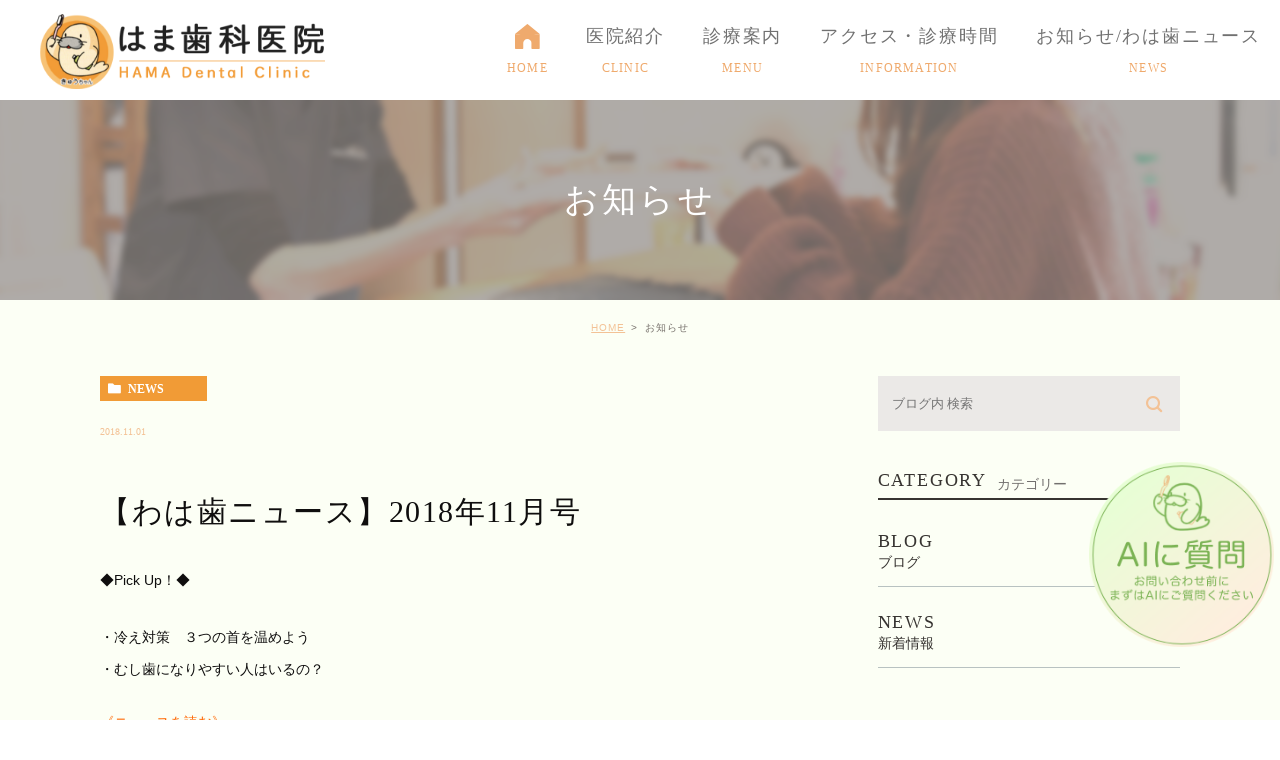

--- FILE ---
content_type: text/html; charset=UTF-8
request_url: https://ham-dent.com/blog/497
body_size: 7059
content:
<!DOCTYPE html>
<html lang="ja">
	<head>
		<meta charset="UTF-8">
		<meta name="author" content="はま歯科医院">
		<meta name="viewport" content="width=device-width, initial-scale=1, maximum-scale=1, minimum-scale1, user-scalable=no">
		<meta name="format-detection" content="telephone=no">
		<title>【わは歯ニュース】2018年11月号 | はま歯科医院</title>
		<link rel="stylesheet" href="https://ham-dent.com/wp-content/themes/genova_tpl/style.css">
		<link rel="stylesheet" type="text/css" href="https://ham-dent.com/wp-content/themes/genova_tpl/css/cssreset-min.css">
		<link rel="stylesheet" type="text/css" href="https://ham-dent.com/wp-content/themes/genova_tpl/css/content.css">
		<script type="text/javascript" src="//static.plimo.jp/js/typesquare.js" charset="utf-8"></script>
		<!--<link rel="shortcut icon" href="https://ham-dent.com/wp-content/uploads/2019/01/favicon.ico" type="image/x-icon"/>-->
		
		<!--[if lt IE 9]>
		<script src="http://html5shim.googlecode.com/svn/trunk/html5.js"></script>
		<![endif]-->
		
<!-- All in One SEO Pack 2.4.4.1 by Michael Torbert of Semper Fi Web Design[286,320] -->
<meta name="description"  content="岐阜県羽島市正木町のはま歯科医院では、毎月&quot;わは歯ニュース&quot;を発行し、お口やからだの情報、地域の情報などを発信しています。" />

<meta name="keywords"  content="はま歯科医院,羽島市,歯医者" />

<link rel="canonical" href="https://ham-dent.com/blog/497" />
<!-- /all in one seo pack -->
<link rel='dns-prefetch' href='//s.w.org' />
<link rel="alternate" type="application/rss+xml" title="はま歯科医院 &raquo; 【わは歯ニュース】2018年11月号 のコメントのフィード" href="https://ham-dent.com/blog/497/feed/" />
		<script type="text/javascript">
			window._wpemojiSettings = {"baseUrl":"https:\/\/s.w.org\/images\/core\/emoji\/11\/72x72\/","ext":".png","svgUrl":"https:\/\/s.w.org\/images\/core\/emoji\/11\/svg\/","svgExt":".svg","source":{"concatemoji":"https:\/\/ham-dent.com\/wp-includes\/js\/wp-emoji-release.min.js?ver=4.9.28"}};
			!function(e,a,t){var n,r,o,i=a.createElement("canvas"),p=i.getContext&&i.getContext("2d");function s(e,t){var a=String.fromCharCode;p.clearRect(0,0,i.width,i.height),p.fillText(a.apply(this,e),0,0);e=i.toDataURL();return p.clearRect(0,0,i.width,i.height),p.fillText(a.apply(this,t),0,0),e===i.toDataURL()}function c(e){var t=a.createElement("script");t.src=e,t.defer=t.type="text/javascript",a.getElementsByTagName("head")[0].appendChild(t)}for(o=Array("flag","emoji"),t.supports={everything:!0,everythingExceptFlag:!0},r=0;r<o.length;r++)t.supports[o[r]]=function(e){if(!p||!p.fillText)return!1;switch(p.textBaseline="top",p.font="600 32px Arial",e){case"flag":return s([55356,56826,55356,56819],[55356,56826,8203,55356,56819])?!1:!s([55356,57332,56128,56423,56128,56418,56128,56421,56128,56430,56128,56423,56128,56447],[55356,57332,8203,56128,56423,8203,56128,56418,8203,56128,56421,8203,56128,56430,8203,56128,56423,8203,56128,56447]);case"emoji":return!s([55358,56760,9792,65039],[55358,56760,8203,9792,65039])}return!1}(o[r]),t.supports.everything=t.supports.everything&&t.supports[o[r]],"flag"!==o[r]&&(t.supports.everythingExceptFlag=t.supports.everythingExceptFlag&&t.supports[o[r]]);t.supports.everythingExceptFlag=t.supports.everythingExceptFlag&&!t.supports.flag,t.DOMReady=!1,t.readyCallback=function(){t.DOMReady=!0},t.supports.everything||(n=function(){t.readyCallback()},a.addEventListener?(a.addEventListener("DOMContentLoaded",n,!1),e.addEventListener("load",n,!1)):(e.attachEvent("onload",n),a.attachEvent("onreadystatechange",function(){"complete"===a.readyState&&t.readyCallback()})),(n=t.source||{}).concatemoji?c(n.concatemoji):n.wpemoji&&n.twemoji&&(c(n.twemoji),c(n.wpemoji)))}(window,document,window._wpemojiSettings);
		</script>
		<style type="text/css">
img.wp-smiley,
img.emoji {
	display: inline !important;
	border: none !important;
	box-shadow: none !important;
	height: 1em !important;
	width: 1em !important;
	margin: 0 .07em !important;
	vertical-align: -0.1em !important;
	background: none !important;
	padding: 0 !important;
}
</style>
<link rel='stylesheet' id='sbi_styles-css'  href='https://ham-dent.com/wp-content/plugins/instagram-feed/css/sbi-styles.min.css?ver=6.6.0' type='text/css' media='all' />
<link rel='stylesheet' id='contact-form-7-css'  href='https://ham-dent.com/wp-content/plugins/contact-form-7/includes/css/styles.css?ver=4.9.2' type='text/css' media='all' />
<link rel='stylesheet' id='contact-form-7-confirm-css'  href='https://ham-dent.com/wp-content/plugins/contact-form-7-add-confirm/includes/css/styles.css?ver=5.1' type='text/css' media='all' />
<link rel='stylesheet' id='wpfront-scroll-top-css'  href='https://ham-dent.com/wp-content/plugins/wpfront-scroll-top/css/wpfront-scroll-top.min.css?ver=1.6.1' type='text/css' media='all' />
<script type='text/javascript' src='https://ham-dent.com/wp-includes/js/jquery/jquery.js?ver=1.12.4'></script>
<script type='text/javascript' src='https://ham-dent.com/wp-includes/js/jquery/jquery-migrate.min.js?ver=1.4.1'></script>
<link rel='https://api.w.org/' href='https://ham-dent.com/wp-json/' />
<link rel="EditURI" type="application/rsd+xml" title="RSD" href="https://ham-dent.com/xmlrpc.php?rsd" />
<link rel="wlwmanifest" type="application/wlwmanifest+xml" href="https://ham-dent.com/wp-includes/wlwmanifest.xml" /> 
<link rel='prev' title='【わは歯ニュース】2018年10月号' href='https://ham-dent.com/blog/499' />
<link rel='next' title='【わは歯ニュース】2018年12月号' href='https://ham-dent.com/blog/495' />
<meta name="generator" content="WordPress 4.9.28" />
<link rel='shortlink' href='https://ham-dent.com/?p=497' />
<link rel="alternate" type="application/json+oembed" href="https://ham-dent.com/wp-json/oembed/1.0/embed?url=https%3A%2F%2Fham-dent.com%2Fblog%2F497" />
<link rel="alternate" type="text/xml+oembed" href="https://ham-dent.com/wp-json/oembed/1.0/embed?url=https%3A%2F%2Fham-dent.com%2Fblog%2F497&#038;format=xml" />
<style>
	#wpadminbar, #adminmenuwrap {
		background: #3d3d3d;
	}
	#wpadminbar #wp-admin-bar-wp-logo>.ab-item .ab-icon {
		width: 54px;
	}
	#wpadminbar #wp-admin-bar-wp-logo > .ab-item .ab-icon::before {
		display: inline-block;
		content: '';
		width: 54px;
		height: 20px;
		background: url(https://ham-dent.com/wp-content/themes/genova_tpl/img/logo.png) 50% 50% no-repeat;
		background-size: 100%;
		margin-left: 6px;
	}
	#wpadminbar #adminbarsearch:before, #wpadminbar .ab-icon:before, #wpadminbar .ab-item:before{
		color: rgb(97, 97, 97);
	}
	#wpadminbar .ab-empty-item, #wpadminbar a.ab-item, #wpadminbar>#wp-toolbar span.ab-label, #wpadminbar>#wp-toolbar span.noticon {
		color: rgb(97, 97, 97);
	}
	#wpadminbar, #adminmenuwrap {
		background:#fff!important;box-shadow:0px 1px 5px 1px rgba(0,0,0,.3);
	}
	#adminmenu, #adminmenu .wp-submenu, #adminmenuback, #adminmenuwrap {
		background:#fff;
	}
	#adminmenu, #adminmenu .wp-submenu, #adminmenuback, #adminmenuwrap{
		background:#fff;
	}
	#adminmenu div.wp-menu-name {
		color: rgb(97, 97, 97);
	}
	#adminmenu div.wp-menu-image:before {
		color: rgb(97, 97, 97);
	}
	#adminmenu .wp-has-current-submenu .wp-submenu, #adminmenu .wp-has-current-submenu .wp-submenu.sub-open, #adminmenu .wp-has-current-submenu.opensub .wp-submenu, #adminmenu a.wp-has-current-submenu:focus+.wp-submenu, .no-js li.wp-has-current-submenu:hover .wp-submenu {
		background: #fff;
		color: rgb(97, 97, 97);
	}
	#adminmenu .wp-submenu a {
		color: rgb(97, 97, 97);
	}
	#adminmenu .opensub .wp-submenu li.current a, #adminmenu .wp-submenu li.current, #adminmenu .wp-submenu li.current a, #adminmenu .wp-submenu li.current a:focus, #adminmenu .wp-submenu li.current a:hover, #adminmenu a.wp-has-current-submenu:focus+.wp-submenu li.current a {
		color: rgb(97, 97, 97);
	}
	#adminmenu .wp-has-current-submenu .wp-submenu .wp-submenu-head, #adminmenu .wp-menu-arrow, #adminmenu .wp-menu-arrow div, #adminmenu li.current a.menu-top, #adminmenu li.wp-has-current-submenu a.wp-has-current-submenu, .folded #adminmenu li.current.menu-top, .folded #adminmenu li.wp-has-current-submenu {
		background: #6eba32;
	}
	#adminmenu li.wp-has-current-submenu a.wp-has-current-submenu div.wp-menu-name {
		color: #fff;
	}
	#adminmenu li.menu-top:hover div.wp-menu-name, #adminmenu li.opensub>a.menu-top div.wp-menu-name, #adminmenu li>a.menu-top:focus div.wp-menu-name {
		color: #fff;
	}
	#wp-admin-bar-wp-logo-default {
		display: none;
	}
	#wp-admin-bar-wp-logo {
		pointer-events: none;
	}
	body.no-customize-support #wpfooter, body.no-customizesupport #wp-version-message, body.no-customize-support
#toplevel_page_edit-post_type-elementor_library, body.nocustomize-support .update-nag, body.no-customize-support
#contextual-help-link {
	display:none!important;
}

</style>

			<!-- Google tag (gtag.js) -->
<script async src="https://www.googletagmanager.com/gtag/js?id=UA-120803906-16&id=G-STWVMFM1LY"></script>
<script>
  window.dataLayer = window.dataLayer || [];
  function gtag(){dataLayer.push(arguments);}
  gtag('js', new Date());

  gtag('config', 'UA-120803906-16');
  gtag('config', 'G-STWVMFM1LY');
</script>

	</head>
	<body class="post-template-default single single-post postid-497 single-format-standard elementor-default">
		<div id="wrapper">
			<!-- ▼header -->
			<div id="header">
				<div class="wrap clearfix">
					<h1><a href="https://ham-dent.com/"><img src="https://ham-dent.com/wp-content/uploads/2019/01/logo.png" alt="はま歯科医院 HAMA Dental Clinic"></a></h1>

					<div class="right clearfix">
						<div class="toggleMenu"><a class="menu-trigger" href="#"><span></span><span></span><span></span></a></div>
					</div>

					<div class="header_menu">
						<ul class="g_nav clearfix">
							<li><a href="/"><span>HOME</span></a></li>
							<li><span><span>医院紹介<sub>CLINIC</sub></span></span>
								<dl>
									<dt>医院紹介</dt>
									<dd>
										<ul>
											<li class="icon-arrow01"><a href="/information/#greeting">院長あいさつ</a></li>
											<li class="icon-arrow01"><a href="/information/#profile">院長プロフィール</a></li>
											<li class="icon-arrow01"><a href="/information/#facilities">施設紹介</a></li>
											<!--
											<li class="icon-arrow01"><a href="/information/#staff">スタッフ紹介</a></li>
											-->
										</ul>
									</dd>
								</dl>
							</li>
							<li><span><span>診療案内<sub>MENU</sub></span></span>
								<dl>
									<dt>診療案内</dt>
									<dd>
										<ul>
											<li class="icon-arrow01"><a href="/child">子どもの治療</a></li>
											<li class="icon-arrow01"><a href="/cavity">むし歯の治療・予防</a></li>
											<li class="icon-arrow01"><a href="/perio">歯周病の治療・予防</a></li>
											<li class="icon-arrow01"><a href="/denture">入れ歯の治療</a></li>
											<li class="icon-arrow01"><a href="/bad-breath">口臭の治療</a></li>
											<li class="icon-arrow01"><a href="/ortho">歯並びの治療</a></li>
											<li class="icon-arrow01"><a href="/whitening">ホワイトニング</a></li>
											<li class="icon-arrow01"><a href="/visit">訪問診療</a></li>
										</ul>
									</dd>
								</dl>
							</li>
							<li><a href="/information/#access"><span>アクセス・診療時間<sub>INFORMATION</sub></span></a></li>
							<li><a href="/blog/"><span>お知らせ/わは歯ニュース<sub>NEWS</sub></span></a></li>
						</ul>
					</div>
				</div>
			</div>
			<!-- ▲header -->

			<div id="mainimage">
	<div class="under_mainimage">
		<div class="inner">
			<div class="container">
				<h2>
					お知らせ				</h2>
			</div>
		</div>
	</div>
</div>


<div id="bread">
	<ul  class="clearfix">
		<li><a href="https://ham-dent.com/">HOME</a></li>
		<li>
			お知らせ		</li>
	</ul>
</div>


<div id="blogDetail">
	<div class="container clearfix">
		<div id="posts">
						<div class="post">
				<div class="post-header">
					<ul class="post-meta clearfix">
						<li class="category">
							<a href="https://ham-dent.com/blog/news/" class="news icon-category">news</a>						</li>
						<li class="date">2018.11.01 </li>
					</ul>
					<h2>【わは歯ニュース】2018年11月号</h2>
				</div>
				
				<div class="post-content">
					<div class="post-header">
<p>◆Pick Up！◆</p>
</div>
<div class="post-content">
<p>・冷え対策　３つの首を温めよう</p>
</div>
<div class="post-content">
<p>・むし歯になりやすい人はいるの？</p>
<p><span style="color: #ff6600"><a style="color: #ff6600" href="https://ham-dent.com/wp-content/uploads/2019/03/waha181101.pdf">《ニュースを読む》</a></span></p>
</div>
					
					<div class="bloginfo_box">
						<div class="blog_name">
							<span class="icon-blog">はま歯科医院</span>
						</div>
						<div class="share_btn">
														<ul>
								<li><a class="icon-facebook" href="https://www.facebook.com/sharer/sharer.php?u=https%3A%2F%2Fham-dent.com%2Fblog%2F497&t=%E3%80%90%E3%82%8F%E3%81%AF%E6%AD%AF%E3%83%8B%E3%83%A5%E3%83%BC%E3%82%B9%E3%80%912018%E5%B9%B411%E6%9C%88%E5%8F%B7" target="_blank">facebook</a></li>
								<li><a class="icon-line" href="http://line.me/R/msg/text/?%E3%80%90%E3%82%8F%E3%81%AF%E6%AD%AF%E3%83%8B%E3%83%A5%E3%83%BC%E3%82%B9%E3%80%912018%E5%B9%B411%E6%9C%88%E5%8F%B7https%3A%2F%2Fham-dent.com%2Fblog%2F497" target="_blank">Line</a></li>
								<li><a class="icon-twitter" href="https://twitter.com/intent/tweet?url=https%3A%2F%2Fham-dent.com%2Fblog%2F497&text=%E3%80%90%E3%82%8F%E3%81%AF%E6%AD%AF%E3%83%8B%E3%83%A5%E3%83%BC%E3%82%B9%E3%80%912018%E5%B9%B411%E6%9C%88%E5%8F%B7" target="_blank">twitter</a></li>
								<!--<li><a class="icon-google" href="https://plus.google.com/share?url=https%3A%2F%2Fham-dent.com%2Fblog%2F497" target="_blank">google</a></li>-->
							</ul>
						</div>
					</div>
				</div>
			</div>
			
			
			<div class="navigation">
				<div class="prev">
					<a href="https://ham-dent.com/blog/499" rel="prev"><span class="icon-arrow02">PREV</span></a>				</div>
				<div class="next">
					<a href="https://ham-dent.com/blog/495" rel="next"><span class="icon-arrow01">NEXT</span></a>				</div>
			</div>
		</div>

		<div class="blogside">
	<div class="searchBox">
		<div class="widget widget_search">	<form role="search" method="get" id="searchform" class="searchform" action="https://ham-dent.com/">
		<input value="" name="s" id="s" type="text" placeholder="ブログ内 検索">
		<span class="icon-search"><input id="searchsubmit" value="検索" type="submit"></span>
	</form></div>	</div>

	<div class="categoryBox">
		<h2>CATEGORY<span>カテゴリー</span></h2>
		<ul>
			<li><a href="/blog/blog">BLOG<span>ブログ</span></a></li>
			<li><a href="/blog/news">NEWS<span>新着情報</span></a></li>
		</ul>
	</div>

	<div class="recentBox">
		<h2>RECENT POSTS<span>最近の投稿</span></h2>
		<div class="widget widget_recent_entries">
	<ul>
				<li class="clearfix">
			<div class="recent_thumbnail">
				<span class="noimage"></span>			</div>
			<div class="recent_title">
				<h3 class="ellipsis"><a href="https://ham-dent.com/blog/1660">【わは歯ニュース】2026年1月号</a></h3>
				<p class="recent_date">2026.01.13</p>
			</div>
		</li>
				<li class="clearfix">
			<div class="recent_thumbnail">
				<span class="noimage"></span>			</div>
			<div class="recent_title">
				<h3 class="ellipsis"><a href="https://ham-dent.com/blog/1657">【わは歯ニュース】2025年1２月号</a></h3>
				<p class="recent_date">2025.12.20</p>
			</div>
		</li>
				<li class="clearfix">
			<div class="recent_thumbnail">
				<span class="noimage"></span>			</div>
			<div class="recent_title">
				<h3 class="ellipsis"><a href="https://ham-dent.com/blog/1653">【わは歯ニュース】2025年11月号</a></h3>
				<p class="recent_date">2025.10.31</p>
			</div>
		</li>
				<li class="clearfix">
			<div class="recent_thumbnail">
				<span class="noimage"></span>			</div>
			<div class="recent_title">
				<h3 class="ellipsis"><a href="https://ham-dent.com/blog/1649">【わは歯ニュース】2025年10月号</a></h3>
				<p class="recent_date">2025.10.02</p>
			</div>
		</li>
				<li class="clearfix">
			<div class="recent_thumbnail">
				<span class="noimage"></span>			</div>
			<div class="recent_title">
				<h3 class="ellipsis"><a href="https://ham-dent.com/blog/1646">【わは歯ニュース】2025年9月号</a></h3>
				<p class="recent_date">2025.09.02</p>
			</div>
		</li>
				<li class="clearfix">
			<div class="recent_thumbnail">
				<span class="noimage"></span>			</div>
			<div class="recent_title">
				<h3 class="ellipsis"><a href="https://ham-dent.com/blog/1639">【わは歯ニュース】2025年8月号</a></h3>
				<p class="recent_date">2025.07.29</p>
			</div>
		</li>
				<li class="clearfix">
			<div class="recent_thumbnail">
				<span class="noimage"></span>			</div>
			<div class="recent_title">
				<h3 class="ellipsis"><a href="https://ham-dent.com/blog/1615">【わは歯ニュース】2025年7月号</a></h3>
				<p class="recent_date">2025.07.01</p>
			</div>
		</li>
				<li class="clearfix">
			<div class="recent_thumbnail">
				<span class="noimage"></span>			</div>
			<div class="recent_title">
				<h3 class="ellipsis"><a href="https://ham-dent.com/blog/1607">【わは歯ニュース】2025年6月号</a></h3>
				<p class="recent_date">2025.06.04</p>
			</div>
		</li>
				<li class="clearfix">
			<div class="recent_thumbnail">
				<span class="noimage"></span>			</div>
			<div class="recent_title">
				<h3 class="ellipsis"><a href="https://ham-dent.com/blog/1590">【わは歯ニュース】2025年5月号</a></h3>
				<p class="recent_date">2025.05.01</p>
			</div>
		</li>
				<li class="clearfix">
			<div class="recent_thumbnail">
				<span class="noimage"></span>			</div>
			<div class="recent_title">
				<h3 class="ellipsis"><a href="https://ham-dent.com/blog/1574">【わは歯ニュース】2025年4月号</a></h3>
				<p class="recent_date">2025.04.01</p>
			</div>
		</li>
			</ul>
</div>

	</div>

	<div class="tagBox">
		<h2>TAG<span>タグ</span></h2>
		<div class="widget widget_tag_cloud"><h2 class="widgettitle">タグ</h2><div class="tagcloud"><a href="https://ham-dent.com/tag/%e3%81%8a%e3%82%b9%e3%82%b9%e3%83%a1%e7%b4%b9%e4%bb%8b/" class="tag-cloud-link tag-link-9 tag-link-position-1" style="font-size: 11.405405405405pt;" aria-label="おススメ紹介 (2個の項目)">おススメ紹介</a>
<a href="https://ham-dent.com/tag/%e3%81%8a%e5%8f%a3%e3%81%ae%e7%9f%a5%e8%ad%98/" class="tag-cloud-link tag-link-12 tag-link-position-2" style="font-size: 21.243243243243pt;" aria-label="お口の知識 (9個の項目)">お口の知識</a>
<a href="https://ham-dent.com/tag/%e3%81%8a%e8%8a%b1%e8%a6%8b/" class="tag-cloud-link tag-link-11 tag-link-position-3" style="font-size: 8pt;" aria-label="お花見 (1個の項目)">お花見</a>
<a href="https://ham-dent.com/tag/%e3%81%8b%e3%82%89%e3%81%a0%e3%81%ae%e7%9f%a5%e8%ad%98/" class="tag-cloud-link tag-link-16 tag-link-position-4" style="font-size: 8pt;" aria-label="からだの知識 (1個の項目)">からだの知識</a>
<a href="https://ham-dent.com/tag/%e3%82%8f%e3%81%af%e6%ad%af%e3%83%8b%e3%83%a5%e3%83%bc%e3%82%b9/" class="tag-cloud-link tag-link-8 tag-link-position-5" style="font-size: 22pt;" aria-label="わは歯ニュース (10個の項目)">わは歯ニュース</a>
<a href="https://ham-dent.com/tag/%e3%82%b9%e3%83%9d%e3%83%83%e3%83%88%e7%b4%b9%e4%bb%8b/" class="tag-cloud-link tag-link-19 tag-link-position-6" style="font-size: 8pt;" aria-label="スポット紹介 (1個の項目)">スポット紹介</a>
<a href="https://ham-dent.com/tag/%e3%83%9b%e3%83%af%e3%82%a4%e3%83%88%e3%83%8b%e3%83%b3%e3%82%b0/" class="tag-cloud-link tag-link-20 tag-link-position-7" style="font-size: 8pt;" aria-label="ホワイトニング (1個の項目)">ホワイトニング</a>
<a href="https://ham-dent.com/tag/%e5%85%8d%e7%96%ab%e5%8a%9b/" class="tag-cloud-link tag-link-21 tag-link-position-8" style="font-size: 8pt;" aria-label="免疫力 (1個の項目)">免疫力</a>
<a href="https://ham-dent.com/tag/%e5%99%9b%e3%82%80/" class="tag-cloud-link tag-link-13 tag-link-position-9" style="font-size: 11.405405405405pt;" aria-label="噛む (2個の項目)">噛む</a>
<a href="https://ham-dent.com/tag/%e6%8a%9c%e6%ad%af/" class="tag-cloud-link tag-link-18 tag-link-position-10" style="font-size: 8pt;" aria-label="抜歯 (1個の項目)">抜歯</a>
<a href="https://ham-dent.com/tag/%e6%ad%af%e3%83%96%e3%83%a9%e3%82%b7/" class="tag-cloud-link tag-link-10 tag-link-position-11" style="font-size: 8pt;" aria-label="歯ブラシ (1個の項目)">歯ブラシ</a>
<a href="https://ham-dent.com/tag/%e8%a6%aa%e7%9f%a5%e3%82%89%e3%81%9a/" class="tag-cloud-link tag-link-17 tag-link-position-12" style="font-size: 8pt;" aria-label="親知らず (1個の項目)">親知らず</a>
<a href="https://ham-dent.com/tag/%e8%b5%a4%e3%81%a1%e3%82%83%e3%82%93/" class="tag-cloud-link tag-link-15 tag-link-position-13" style="font-size: 8pt;" aria-label="赤ちゃん (1個の項目)">赤ちゃん</a>
<a href="https://ham-dent.com/tag/%e9%a3%9f%e3%81%b9%e7%89%a9/" class="tag-cloud-link tag-link-14 tag-link-position-14" style="font-size: 13.675675675676pt;" aria-label="食べ物 (3個の項目)">食べ物</a></div>
</div>	</div>

	<div class="archiveBox">
		<h2>ARCHIVE<span>月別アーカイブ</span></h2>
		<ul class="accordion">
						<li>
				<p class="acv_open">2026年 (1)</p>
				<ul>
										<li><a href="https://ham-dent.com/date/2026/01">2026年1月 (1)</a></li>
									</ul>
			</li>
			<li>
				<p>2025年 (12)</p>
				<ul class="hide">
										<li><a href="https://ham-dent.com/date/2025/12">2025年12月 (1)</a></li>
										<li><a href="https://ham-dent.com/date/2025/10">2025年10月 (2)</a></li>
										<li><a href="https://ham-dent.com/date/2025/09">2025年9月 (1)</a></li>
										<li><a href="https://ham-dent.com/date/2025/07">2025年7月 (2)</a></li>
										<li><a href="https://ham-dent.com/date/2025/06">2025年6月 (1)</a></li>
										<li><a href="https://ham-dent.com/date/2025/05">2025年5月 (1)</a></li>
										<li><a href="https://ham-dent.com/date/2025/04">2025年4月 (1)</a></li>
										<li><a href="https://ham-dent.com/date/2025/03">2025年3月 (1)</a></li>
										<li><a href="https://ham-dent.com/date/2025/02">2025年2月 (1)</a></li>
										<li><a href="https://ham-dent.com/date/2025/01">2025年1月 (1)</a></li>
									</ul>
			</li>
			<li>
				<p>2024年 (13)</p>
				<ul class="hide">
										<li><a href="https://ham-dent.com/date/2024/12">2024年12月 (1)</a></li>
										<li><a href="https://ham-dent.com/date/2024/11">2024年11月 (2)</a></li>
										<li><a href="https://ham-dent.com/date/2024/09">2024年9月 (2)</a></li>
										<li><a href="https://ham-dent.com/date/2024/08">2024年8月 (1)</a></li>
										<li><a href="https://ham-dent.com/date/2024/06">2024年6月 (2)</a></li>
										<li><a href="https://ham-dent.com/date/2024/05">2024年5月 (1)</a></li>
										<li><a href="https://ham-dent.com/date/2024/04">2024年4月 (1)</a></li>
										<li><a href="https://ham-dent.com/date/2024/02">2024年2月 (2)</a></li>
										<li><a href="https://ham-dent.com/date/2024/01">2024年1月 (1)</a></li>
									</ul>
			</li>
			<li>
				<p>2023年 (13)</p>
				<ul class="hide">
										<li><a href="https://ham-dent.com/date/2023/11">2023年11月 (1)</a></li>
										<li><a href="https://ham-dent.com/date/2023/10">2023年10月 (1)</a></li>
										<li><a href="https://ham-dent.com/date/2023/09">2023年9月 (1)</a></li>
										<li><a href="https://ham-dent.com/date/2023/08">2023年8月 (2)</a></li>
										<li><a href="https://ham-dent.com/date/2023/06">2023年6月 (2)</a></li>
										<li><a href="https://ham-dent.com/date/2023/05">2023年5月 (1)</a></li>
										<li><a href="https://ham-dent.com/date/2023/03">2023年3月 (3)</a></li>
										<li><a href="https://ham-dent.com/date/2023/02">2023年2月 (1)</a></li>
										<li><a href="https://ham-dent.com/date/2023/01">2023年1月 (1)</a></li>
									</ul>
			</li>
			<li>
				<p>2022年 (15)</p>
				<ul class="hide">
										<li><a href="https://ham-dent.com/date/2022/12">2022年12月 (1)</a></li>
										<li><a href="https://ham-dent.com/date/2022/11">2022年11月 (1)</a></li>
										<li><a href="https://ham-dent.com/date/2022/10">2022年10月 (3)</a></li>
										<li><a href="https://ham-dent.com/date/2022/09">2022年9月 (2)</a></li>
										<li><a href="https://ham-dent.com/date/2022/08">2022年8月 (1)</a></li>
										<li><a href="https://ham-dent.com/date/2022/07">2022年7月 (1)</a></li>
										<li><a href="https://ham-dent.com/date/2022/05">2022年5月 (2)</a></li>
										<li><a href="https://ham-dent.com/date/2022/04">2022年4月 (1)</a></li>
										<li><a href="https://ham-dent.com/date/2022/03">2022年3月 (1)</a></li>
										<li><a href="https://ham-dent.com/date/2022/02">2022年2月 (1)</a></li>
										<li><a href="https://ham-dent.com/date/2022/01">2022年1月 (1)</a></li>
									</ul>
			</li>
			<li>
				<p>2021年 (13)</p>
				<ul class="hide">
										<li><a href="https://ham-dent.com/date/2021/12">2021年12月 (1)</a></li>
										<li><a href="https://ham-dent.com/date/2021/11">2021年11月 (1)</a></li>
										<li><a href="https://ham-dent.com/date/2021/10">2021年10月 (1)</a></li>
										<li><a href="https://ham-dent.com/date/2021/09">2021年9月 (1)</a></li>
										<li><a href="https://ham-dent.com/date/2021/08">2021年8月 (1)</a></li>
										<li><a href="https://ham-dent.com/date/2021/07">2021年7月 (1)</a></li>
										<li><a href="https://ham-dent.com/date/2021/06">2021年6月 (1)</a></li>
										<li><a href="https://ham-dent.com/date/2021/05">2021年5月 (1)</a></li>
										<li><a href="https://ham-dent.com/date/2021/04">2021年4月 (1)</a></li>
										<li><a href="https://ham-dent.com/date/2021/03">2021年3月 (2)</a></li>
										<li><a href="https://ham-dent.com/date/2021/02">2021年2月 (1)</a></li>
										<li><a href="https://ham-dent.com/date/2021/01">2021年1月 (1)</a></li>
									</ul>
			</li>
			<li>
				<p>2020年 (13)</p>
				<ul class="hide">
										<li><a href="https://ham-dent.com/date/2020/11">2020年11月 (2)</a></li>
										<li><a href="https://ham-dent.com/date/2020/10">2020年10月 (1)</a></li>
										<li><a href="https://ham-dent.com/date/2020/09">2020年9月 (1)</a></li>
										<li><a href="https://ham-dent.com/date/2020/08">2020年8月 (1)</a></li>
										<li><a href="https://ham-dent.com/date/2020/07">2020年7月 (1)</a></li>
										<li><a href="https://ham-dent.com/date/2020/06">2020年6月 (1)</a></li>
										<li><a href="https://ham-dent.com/date/2020/05">2020年5月 (1)</a></li>
										<li><a href="https://ham-dent.com/date/2020/04">2020年4月 (3)</a></li>
										<li><a href="https://ham-dent.com/date/2020/02">2020年2月 (1)</a></li>
										<li><a href="https://ham-dent.com/date/2020/01">2020年1月 (1)</a></li>
									</ul>
			</li>
			<li>
				<p>2019年 (14)</p>
				<ul class="hide">
										<li><a href="https://ham-dent.com/date/2019/12">2019年12月 (1)</a></li>
										<li><a href="https://ham-dent.com/date/2019/11">2019年11月 (1)</a></li>
										<li><a href="https://ham-dent.com/date/2019/10">2019年10月 (3)</a></li>
										<li><a href="https://ham-dent.com/date/2019/07">2019年7月 (1)</a></li>
										<li><a href="https://ham-dent.com/date/2019/06">2019年6月 (1)</a></li>
										<li><a href="https://ham-dent.com/date/2019/05">2019年5月 (1)</a></li>
										<li><a href="https://ham-dent.com/date/2019/04">2019年4月 (1)</a></li>
										<li><a href="https://ham-dent.com/date/2019/03">2019年3月 (3)</a></li>
										<li><a href="https://ham-dent.com/date/2019/02">2019年2月 (1)</a></li>
										<li><a href="https://ham-dent.com/date/2019/01">2019年1月 (1)</a></li>
									</ul>
			</li>
			<li>
				<p>2018年 (13)</p>
				<ul class="hide">
										<li><a href="https://ham-dent.com/date/2018/12">2018年12月 (1)</a></li>
										<li><a href="https://ham-dent.com/date/2018/11">2018年11月 (1)</a></li>
										<li><a href="https://ham-dent.com/date/2018/10">2018年10月 (1)</a></li>
										<li><a href="https://ham-dent.com/date/2018/09">2018年9月 (1)</a></li>
										<li><a href="https://ham-dent.com/date/2018/08">2018年8月 (1)</a></li>
										<li><a href="https://ham-dent.com/date/2018/07">2018年7月 (1)</a></li>
										<li><a href="https://ham-dent.com/date/2018/06">2018年6月 (1)</a></li>
										<li><a href="https://ham-dent.com/date/2018/05">2018年5月 (1)</a></li>
										<li><a href="https://ham-dent.com/date/2018/04">2018年4月 (1)</a></li>
										<li><a href="https://ham-dent.com/date/2018/03">2018年3月 (1)</a></li>
										<li><a href="https://ham-dent.com/date/2018/01">2018年1月 (3)</a></li>
									</ul>
			</li>
			<li>
				<p>2017年 (10)</p>
				<ul class="hide">
										<li><a href="https://ham-dent.com/date/2017/12">2017年12月 (1)</a></li>
										<li><a href="https://ham-dent.com/date/2017/11">2017年11月 (1)</a></li>
										<li><a href="https://ham-dent.com/date/2017/08">2017年8月 (1)</a></li>
										<li><a href="https://ham-dent.com/date/2017/07">2017年7月 (1)</a></li>
										<li><a href="https://ham-dent.com/date/2017/06">2017年6月 (1)</a></li>
										<li><a href="https://ham-dent.com/date/2017/04">2017年4月 (2)</a></li>
										<li><a href="https://ham-dent.com/date/2017/03">2017年3月 (1)</a></li>
										<li><a href="https://ham-dent.com/date/2017/02">2017年2月 (1)</a></li>
										<li><a href="https://ham-dent.com/date/2017/01">2017年1月 (1)</a></li>
									</ul>
			</li>
			<li>
				<p>2016年 (1)</p>
				<ul class="hide">
										<li><a href="https://ham-dent.com/date/2016/12">2016年12月 (1)</a></li>
									</ul>
			</li>
			<li>
				<p>2010年 (12)</p>
				<ul class="hide">
										<li><a href="https://ham-dent.com/date/2010/12">2010年12月 (1)</a></li>
										<li><a href="https://ham-dent.com/date/2010/11">2010年11月 (1)</a></li>
										<li><a href="https://ham-dent.com/date/2010/10">2010年10月 (1)</a></li>
										<li><a href="https://ham-dent.com/date/2010/09">2010年9月 (1)</a></li>
										<li><a href="https://ham-dent.com/date/2010/08">2010年8月 (1)</a></li>
										<li><a href="https://ham-dent.com/date/2010/07">2010年7月 (1)</a></li>
										<li><a href="https://ham-dent.com/date/2010/06">2010年6月 (1)</a></li>
										<li><a href="https://ham-dent.com/date/2010/05">2010年5月 (1)</a></li>
										<li><a href="https://ham-dent.com/date/2010/04">2010年4月 (1)</a></li>
										<li><a href="https://ham-dent.com/date/2010/03">2010年3月 (1)</a></li>
										<li><a href="https://ham-dent.com/date/2010/02">2010年2月 (1)</a></li>
										<li><a href="https://ham-dent.com/date/2010/01">2010年1月 (1)</a></li>
									</ul>
			</li>
			<li>
				<p>2009年 (10)</p>
				<ul class="hide">
										<li><a href="https://ham-dent.com/date/2009/12">2009年12月 (1)</a></li>
										<li><a href="https://ham-dent.com/date/2009/11">2009年11月 (1)</a></li>
										<li><a href="https://ham-dent.com/date/2009/09">2009年9月 (1)</a></li>
										<li><a href="https://ham-dent.com/date/2009/08">2009年8月 (1)</a></li>
										<li><a href="https://ham-dent.com/date/2009/07">2009年7月 (1)</a></li>
										<li><a href="https://ham-dent.com/date/2009/05">2009年5月 (1)</a></li>
										<li><a href="https://ham-dent.com/date/2009/04">2009年4月 (1)</a></li>
										<li><a href="https://ham-dent.com/date/2009/03">2009年3月 (1)</a></li>
										<li><a href="https://ham-dent.com/date/2009/02">2009年2月 (1)</a></li>
										<li><a href="https://ham-dent.com/date/2009/01">2009年1月 (1)</a></li>
									</ul>
			</li>
			<li>
				<p>2008年 (3)</p>
				<ul class="hide">
										<li><a href="https://ham-dent.com/date/2008/11">2008年11月 (1)</a></li>
										<li><a href="https://ham-dent.com/date/2008/09">2008年9月 (1)</a></li>
										<li><a href="https://ham-dent.com/date/2008/07">2008年7月 (1)</a></li>
									</ul>
			</li>
		</ul>
	</div>			
</div>	</div>
</div>


			<!-- ▼footer -->
			<div id="footer">
				<div class="container">
					<div class="inner clearfix">
						<div class="footer_bnr"><a href="/news/"><img src="/wp-content/uploads/2019/01/bnr_news.png" alt="わは歯ニュース CLINIC NEWS"></a></div>
						<div class="footer_logo"><a href="/"><img src="/wp-content/uploads/2019/01/footer_logo.png" alt="はま歯科医院 HAMA Dental Clinic"></a></div>
						<div class="guide_box">
							<p>〒501-6224 岐阜県羽島市正木町<span>大浦79-2</span></p>
							<p><a href="/sitemap">＞サイトマップ</a></p>
						</div>
						
					</div>
					<ul class="footer_doctorsfile clearfix">
						<li><a href="https://doctorsfile.jp/h/145344/" target="_blank"><img src="/wp-content/uploads/2022/07/doctorsfile.jpg" alt="Doctors File クリニック・ドクターについての情報はこちら"></a></li>
											
					<li><p class="copyright">羽島で歯科・歯医者をお探しの際は<br class="sp">お気軽にお問い合わせください。©はま歯科医院</p></li>
					</ul>

				</div>
				
				<div class="fixed_box">
					<ul class="clearfix">
						<li>
							<a href="tel:0583944662" class="btnTel" data-evt="固定バナー">
								<img class="pc" src="https://ham-dent.com/wp-content/uploads/2019/01/fixed_tel.png" alt="058-394-4662">
								<img class="sp" src="https://ham-dent.com/wp-content/uploads/2019/01/fixed_inq_sp.jpg" alt="お電話はこちら">
							</a>
						</li>
						<li class="sp">
							<a href="#wrapper"><img src="https://ham-dent.com/wp-content/uploads/2019/01/fixed_pagetop_sp.jpg" alt="pagetop"></a>
						</li>
					</ul>
				</div>
			</div>
			<!-- ▲footer -->
		
			


    <div id="wpfront-scroll-top-container"><img src="/wp-content/uploads/2019/01/pagetop.png" alt="pagetop" /></div>
    <script type="text/javascript">function wpfront_scroll_top_init() {if(typeof wpfront_scroll_top == "function" && typeof jQuery !== "undefined") {wpfront_scroll_top({"scroll_offset":100,"button_width":50,"button_height":50,"button_opacity":1,"button_fade_duration":200,"scroll_duration":400,"location":1,"marginX":10,"marginY":10,"hide_iframe":false,"auto_hide":false,"auto_hide_after":2});} else {setTimeout(wpfront_scroll_top_init, 100);}}wpfront_scroll_top_init();</script><!-- Instagram Feed JS -->
<script type="text/javascript">
var sbiajaxurl = "https://ham-dent.com/wp-admin/admin-ajax.php";
</script>
<script type='text/javascript'>
/* <![CDATA[ */
var wpcf7 = {"apiSettings":{"root":"https:\/\/ham-dent.com\/wp-json\/contact-form-7\/v1","namespace":"contact-form-7\/v1"},"recaptcha":{"messages":{"empty":"\u3042\u306a\u305f\u304c\u30ed\u30dc\u30c3\u30c8\u3067\u306f\u306a\u3044\u3053\u3068\u3092\u8a3c\u660e\u3057\u3066\u304f\u3060\u3055\u3044\u3002"}}};
/* ]]> */
</script>
<script type='text/javascript' src='https://ham-dent.com/wp-content/plugins/contact-form-7/includes/js/scripts.js?ver=4.9.2'></script>
<script type='text/javascript' src='https://ham-dent.com/wp-includes/js/jquery/jquery.form.min.js?ver=4.2.1'></script>
<script type='text/javascript' src='https://ham-dent.com/wp-content/plugins/contact-form-7-add-confirm/includes/js/scripts.js?ver=5.1'></script>
<script type="text/javascript" src="https://ham-dent.com/wp-content/plugins/wpfront-scroll-top/js/wpfront-scroll-top.min.js?ver=1.6.1" async="async" defer="defer"></script>
<script type='text/javascript' src='https://ham-dent.com/wp-includes/js/wp-embed.min.js?ver=4.9.28'></script>
		</div>
		<!-- ▲wrapper -->

		<script type="text/javascript" src="https://ajax.googleapis.com/ajax/libs/jquery/1.8.3/jquery.min.js"></script>
		<script type="text/javascript" src="https://ham-dent.com/wp-content/themes/genova_tpl/js/matchHeight.js"></script>
		<script type="text/javascript" src="https://ham-dent.com/wp-content/themes/genova_tpl/js/share.js"></script>
	</body>
</html>

--- FILE ---
content_type: text/css
request_url: https://ham-dent.com/wp-content/themes/genova_tpl/style.css
body_size: 3658
content:
@charset "utf-8";
/*
Theme Name: genova_tpl
Theme URI: http://genova.co.jp/
Author: the Takahiro Sahashi
Author URI: http://pmen.net/
Description: genova template.
Version: 1.0
*/

/* =====================================
■BASE
===================================== */
html {
	font-size: 62.5%;
}
body {
	font-family: "ヒラギノ角ゴ Pro W3", "Hiragino Kaku Gothic Pro", "ヒラギノUD角ゴ StdN W3", "メイリオ", Meiryo, sans-serif;
	font-size: 16px;
	background: #FCFFF5;
	color: #717171;
	letter-spacing: 0.1em;
	line-height: 2;
	position: relative;
	-webkit-text-size-adjust: 100%;
}
a {
	text-decoration: none;
	color: #373431;
	vertical-align: middle;
	-moz-transition-duration: 0.7s;
	-o-transition-duration: 0.7s;
	-webkit-transition-duration: 0.7s;
	transition-duration: 0.7s;
}
a:focus, *:focus {
	outline: none;
}
a[href^="tel:"] {
	pointer-events: none;
	cursor: text;
}
@media screen and (max-width: 767px) {
	a[href^="tel:"] {
		pointer-events: auto;
		cursor: pointer;
	}
}


/* =====================================
■MODULE
===================================== */
/*--------------------------------------
汎用
--------------------------------------*/
/* float */
.fr {
	float: right!important;
}
.fl {
	float: left!important;
}
/* clears */
.clearfix {
	*zoom: 1;
}
.clearfix:after {
	content: "";
	display: table;
	clear: both;
}
.cl {
	clear: both!important;
}
/* text indent */
.textHide {
	overflow: hidden;
	text-indent: 100%;
	white-space: nowrap;
}
/* text-align */
.tac {
	text-align: center!important;
}
.tar {
	text-align: right!important;
}
.tal {
	text-align: left!important;
}
/* font-weight */
.fb {
	font-weight: bold!important;
}

/*--------------------------------------
Icon fonts
--------------------------------------*/
@font-face {
	font-family: 'icomoon';
	src:  url('img/fonts/icomoon.eot');
	src:  url('img/fonts/icomoon.eot#iefix') format('embedded-opentype'),
		url('img/fonts/icomoon.ttf') format('truetype'),
		url('img/fonts/icomoon.woff') format('woff'),
		url('img/fonts/icomoon.svg#icomoon') format('svg');
	font-weight: normal;
	font-style: normal;
}
[class*='icon-']:not([class*='eicon-']):before {
	display: inline-block;
	font-family: 'icomoon';
	speak: none;
	font-style: normal;
	font-weight: normal;
	font-variant: normal;
	text-transform: none;
	line-height: 1;
	vertical-align: baseline;
	-webkit-font-smoothing: antialiased;
	-moz-osx-font-smoothing: grayscale;
}
.icon-blog:before {content: "\e900";}
.icon-category:before {content: "\e901";}
.icon-check:before {content: "\e902";}
.icon-checked:before {content: "\e903";}
.icon-down:before {content: "\e904";}
.icon-facebook:before {content: "\e905";}
.icon-google:before {content: "\e906";}
.icon-line:before {content: "\e907";}
.icon-twitter:before {content: "\e908";}
.icon-arrow02:before {content: "\e909";}
.icon-arrow01:before {content: "\e910";}
.icon-search:before {content: "\e911";}
.icon-tag:before {content: "\e912";}


/*--------------------------------------
Pc sp change
--------------------------------------*/
.sp {
	display: none;
}
.mb {
	display: none;
}
.menu_tab {
	display: none !important;
}
@media screen and (max-width: 1060px) and (min-width: 768px) {
	.menu_tab {
		display: block !important;
	}
	.menu_pc_tab {
		display: none;
	}
}
@media screen and (max-width: 767px) {
	.pc {
		display: none!important;
	}
	.sp {
		display: block!important;
	}
}
@media screen and (max-width: 480px) {
	.mb {
		display: block;
	}
	.pcm {
		display: none;
	}
}


/* =====================================
■Layout
===================================== */
/*--------------------------------------
container
--------------------------------------*/
.container {
	width: 100%;
	max-width: 1140px;
	padding: 0 30px;
	margin: 0 auto;
	-webkit-box-sizing: border-box;
	-moz-box-sizing: border-box;
	-ms-box-sizing: border-box;
	-o-box-sizing: border-box;
	box-sizing: border-box;
}
.container:after {
	content: "";
	display: block;
	clear: both;
}

@media (max-width: 767px) {
	.container {
		padding: 0 20px;
	}
}

/*--------------------------------------
header
--------------------------------------*/
#wrapper {
	height: 100%;
	padding-top: 100px;
	box-sizing: border-box;
}

@media screen and (max-width: 767px) {
	#wrapper {
		padding-top: 70px;
	}
}

#header {
	position: fixed;
	top: 0;
	left: 0;
	z-index: 1000;
	width: 100%;
	-moz-transition-duration: 0.7s;
	-o-transition-duration: 0.7s;
	-webkit-transition-duration: 0.7s;
	transition-duration: 0.7s;
	background: #fff;
}

/* logo */
#header h1 {
	float: left;
	width: 285px;
	margin: 13px 0 0 40px;
}
#header h1 img {
	width: 100%;
}
#header h1 a:hover {
	text-decoration: none;
}

#header .right {
    float: right;
    width: 177px;
    line-height: 0;
}

/* gnav */
#header .header_menu {
	float: right;
}
#header .header_menu .g_nav {
	display: flex;
}
#header .header_menu .g_nav > li {
	vertical-align: middle;
	/*border-left: 1px solid #D0EBDE;*/
}
#header .header_menu .g_nav > li > a,
#header .header_menu .g_nav > li > span {
	font-family: "ヒラギノ丸ゴ Pro","Hiragino Maru Gothic Pro";
	display: flex;
	align-items: center;
	text-align: center;
	vertical-align: middle;
	color: #717171;
	line-height: 1.25;
	cursor: pointer;
	font-size: 18px;
	letter-spacing: 0.1em;
	height: 100px;
	-moz-transition-duration: 0.7s;
	-o-transition-duration: 0.7s;
	-webkit-transition-duration: 0.7s;
	transition-duration: 0.7s;
	position: relative;
	box-sizing: border-box;
	padding: 0 19px;
}
#header .header_menu .g_nav > li:first-child > a,
#header .header_menu .g_nav > li:first-child > span {
	background: url(/wp-content/uploads/2019/01/ico_home.png) no-repeat center 24px;
	background-size: 25px 25px;
	font-size: 12px;
	color: #EFAA6D;
	line-height: 1.2;
	letter-spacing: 0.1em;
	padding: 36px 19px 0;
}
#header .header_menu .g_nav > li > a > span,
#header .header_menu .g_nav > li > span > span {
	display: block;
	margin: 0 auto;
}
#header .header_menu .g_nav > li > a sub,
#header .header_menu .g_nav > li > span sub {
	font-family: "ヒラギノ丸ゴ Pro","Hiragino Maru Gothic Pro";
	font-size: 12px;
	color: #EFAA6D;
	line-height: 1.2;
	display: block;
	letter-spacing: 0.1em;
	margin-top: 14px;
}

#header .header_menu .g_nav > li dl {
	pointer-events: none;
	position: absolute;
	top: 100px;
	left: 0;
	display: block;
	width: 100%;
	padding: 38px 30px 30px;
	-moz-box-sizing: border-box;
	-webkit-box-sizing: border-box;
	box-sizing: border-box;
	background: #fcecc8;
	/*background: rgb(251, 237, 203, 0.9);*/
	-moz-transition-duration: 0.6s;
	-o-transition-duration: 0.6s;
	-webkit-transition-duration: 0.6s;
	transition-duration: 0.6s;
	filter: progid:DXImageTransform.Microsoft.Alpha(Opacity=0);
	opacity: 0;
	z-index: 99;
}
#header .header_menu .g_nav > li dl dt {
	max-width: 1080px;
	margin: 0 auto 10px;
	font-size: 22px;
	line-height: 1.2;
	color: #212121;
	letter-spacing: 0.15em;
	font-family: "ヒラギノ丸ゴ Pro","Hiragino Maru Gothic Pro";
}
#header .header_menu .g_nav > li dl ul {
	max-width: 1080px;
	margin: 0 auto;
}
#header .header_menu .g_nav > li dl li {
	display: inline-block;
	margin-right: 30px;
	line-height: 1.3;
	position: relative;
	font-size: 16px;
}
#header .header_menu .g_nav > li dl li:before {
	color: #efaa6d;
    font-size: 14px;
    margin-right: 8px;
}
#header .header_menu .g_nav > li dl li:last-child {
	margin-right: 0;
}
#header .header_menu .g_nav > li dl li a {
	color: #212121;
	vertical-align: top;
}
#header .header_menu .g_nav > li dl a:hover {
	opacity: 1;
	color: #212121;
}
.desktop #header .header_menu .g_nav > li > span:hover + dl,
.desktop #header .header_menu .g_nav > li > span ul:hover,
.desktop #header .header_menu .g_nav > li dl:hover {
	pointer-events: auto;
	filter: progid:DXImageTransform.Microsoft.Alpha(enabled=false);
	opacity: 1;
}
.desktop #header .header_menu .g_nav > li dl a:hover {
	filter: progid:DXImageTransform.Microsoft.Alpha(enabled=false);
	opacity: 1;
	text-decoration: underline;
}
.tablet #header .header_menu .g_nav > li > dl {
	display: none;
}
.tablet #header .header_menu .g_nav > li > span + dl {
	pointer-events: none;
	opacity: 0;
}
.tablet #header .header_menu .g_nav > li.hover > span + dl {
	pointer-events: auto;
	filter: progid:DXImageTransform.Microsoft.Alpha(enabled=false);
	opacity: 1;
}

@media screen and (min-width: 768px) {
	#header .header_menu .g_nav > li dl {
		pointer-events: none;
	}
	.desktop #header .header_menu .g_nav > li > a:hover:after,
	.desktop #header .header_menu .g_nav > li > span:hover:after,
	#header .header_menu .g_nav > li.hover > a:after,
	#header .header_menu .g_nav > li.hover > span:after {
		display: block;
		content: "";
		width: 100%;
		height: 3px;
		background: #EFAA6D;
		position: absolute;
		left: 0;
		bottom: 0;
		text-decoration: none;
	}
}

@media screen and (max-width: 1060px) and (min-width: 768px) {
	#header h1 {
		width: 180px;
		margin: 24px 0 0 20px;
	}
	#header .header_menu .g_nav > li:first-child > a,
	#header .header_menu .g_nav > li:first-child > span {
		background-position: center 24px;
		padding: 34px 12px 0;
	}
	#header .header_menu .g_nav > li > a,
	#header .header_menu .g_nav > li > span {
		text-align: center;
		margin-right: 0;
		font-size: 16px;
		letter-spacing: normal;
		padding: 0 12px;
	}
}


@media screen and (max-width: 767px) {
	#header {
		position: absolute;
		top: 0 !important;
	}

	/* logo */
	#header h1 {
		margin: 10px 0 0 20px;
		width: 185px;
	}
	#header h1 img {
		width: 100%;
		max-width: 100%;
	}
	#header h1 a:hover {
		text-decoration: none;
	}
	#header .right {
		width: 78px;
	}
	#header .toggleMenu {
		display: block;
	}
	.toggleMenu {
		float: right;
		width: 38px;
		height: 70px;
		background: none;
		text-align: left;
		color: #fff;
		cursor: pointer;
		margin-right: 20px;
	}
	.menu-trigger,
	.menu-trigger span {
		display: inline-block;
		transition: all .4s;
		box-sizing: border-box;
	}
	.menu-trigger {
		position: relative;
		width: 38px;
		height: 24px;
		margin: 15px auto 0;
		text-align: center;
	}
	.menu-trigger:after {
		content: "MENU";
		display: block;
		line-height: 1;
		font-size: 10px;
		letter-spacing: 0.05em;
		font-weight: normal;
		margin-top: 32px;
		color: #717171;
		margin-left: 0;
		font-family: "ヒラギノ丸ゴ Pro","Hiragino Maru Gothic Pro";
	}
	.menu-trigger span {
		position: absolute;
		left: 0;
		width: 100%;
		height: 4px;
		background-color: #F3C296;
		border-radius: 4px;
	}
	.menu-trigger span:nth-of-type(1) {
		top: 0;
	}
	.menu-trigger span:nth-of-type(2) {
		top: 10px;
	}
	.menu-trigger span:nth-of-type(3) {
		bottom: 0;
	}
	.toggleMenu.active .menu-trigger span:nth-of-type(1) {
		-webkit-transform: translateY(10px) rotate(-45deg);
		transform: translateY(10px) rotate(-45deg);
	}
	.toggleMenu.active .menu-trigger span:nth-of-type(2) {
		opacity: 0;
	}
	.toggleMenu.active .menu-trigger span:nth-of-type(3) {
		-webkit-transform: translateY(-10px) rotate(45deg);
		transform: translateY(-10px) rotate(45deg);
	}

	#header .right_box, #header .g_nav {
		display: none;
	}
	#header .header_menu {
		float: none;
		clear: both;
		margin-right: 0;
	}
	#header .header_menu .g_nav {
		display: block;
		text-align: center;
		background: #fbedcb;
	}
	#header .header_menu .g_nav > li {
		position: relative;
		border-top: 1px solid #f19c37;
		border-left: none;
	}
	#header .header_menu .g_nav > li > a,
	#header .header_menu .g_nav > li > span {
		width: 100%;
		padding: 18px 35px 18px 20px !important;
		-moz-box-sizing: border-box;
		-webkit-box-sizing: border-box;
		box-sizing: border-box;
		display: block;
		text-align: left;
		height: auto;
		background: #fbedcb;
		font-size: 15px;
	}
	#header .header_menu .g_nav > li:first-child > a,
	#header .header_menu .g_nav > li:first-child > span {
		background-position: 18px center;
		padding: 18px 50px !important;
		font-size: 16px;
	}
	#header .header_menu .g_nav > li > a br,
	#header .header_menu .g_nav > li > span br {
		display: none;
	}
	#header .header_menu .g_nav > li > a span,
	#header .header_menu .g_nav > li > span span {
		margin: 0;
	}
	#header .header_menu .g_nav > li > a:hover,
	#header .header_menu .g_nav > li > span:hover {
		background: #EBDBCD;
	}
	#header .header_menu .g_nav > li:first-child > a:hover,
	#header .header_menu .g_nav > li:first-child > span:hover {
		background: url(/wp-content/uploads/2019/01/ico_home.png) no-repeat 18px center #EBDBCD;
	}
	#header .header_menu .g_nav > li > span:after {
		content: "";
		position: absolute;
		top: 50%;
		right: 20px;
		width: 16px;
		height: 16px;
		border-bottom: 2px solid #f19c37;
		border-left: 2px solid #f19c37;
		-moz-transform: rotate(-45deg);
		-ms-transform: rotate(-45deg);
		-webkit-transform: rotate(-45deg);
		transform: rotate(-45deg);
		-moz-transition-duration: 0.2s;
		-o-transition-duration: 0.2s;
		-webkit-transition-duration: 0.2s;
		transition-duration: 0.2s;
		margin-top: -14px;
	}
	#header .header_menu .g_nav > li.hover > span:after {
		-moz-transform: rotate(135deg);
		-ms-transform: rotate(135deg);
		-webkit-transform: rotate(135deg);
		transform: rotate(135deg);
		margin-top: -3px;
	}
	#header .header_menu .g_nav > li > a sub,
	#header .header_menu .g_nav > li > span sub {
		margin: 0 0 0 8px !important;
		display: inline-block;
		vertical-align: middle;
		bottom: 0;
		padding-top: 0;
	}
	#header .header_menu .g_nav > li dl {
		position: relative;
		top: 0;
		background: none;
		padding: 0;
	}
	#header .header_menu .g_nav > li dl li:before {
		display: none;
	}
	#header .header_menu .g_nav > li dl li {
		padding-left: 0;
	}
	#header .header_menu .g_nav > li dt {
		display: none;
	}
	#header .header_menu .g_nav > li ul {
		position: inherit;
		display: none;
		top: 0;
		padding: 0;
	}
	#header .header_menu .g_nav > li ul li {
		display: block;
		margin-right: 0;
		border-top: 1px solid #fff;
	}
	#header .header_menu .g_nav > li ul li a {
		position: relative;
		display: block;
		padding: 15px 20px 12px;
		-moz-box-sizing: border-box;
		-webkit-box-sizing: border-box;
		box-sizing: border-box;
		text-align: left;
		background: #F3C296;
		color: #fff;
	}
	#header .header_menu .g_nav > li ul li a:hover {
		text-decoration: none;
		background: #efaa6d;
	}
	#header .header_menu .g_nav > li.hover ul {
		display: block;
		filter: progid:DXImageTransform.Microsoft.Alpha(enabled=false);
		opacity: 1;
	}

	/*スマホ時サブメニューが消える現象を回避*/
	#header .header_menu .g_nav > li > span {
		position: relative;
	}
	#header .header_menu .g_nav > li.hover > span + dl,  #header .header_menu .g_nav > li > span:hover + dl {
		pointer-events: auto;
		opacity: 1;
	}
}

/*--------------------------------------
main
--------------------------------------
#main {
display: -webkit-flex;
display: -moz-flex;
display: -ms-flex;
display: -o-flex;
display: flex;
justify-content: space-between;
}
#main > div {
-webkit-flex-grow: 1;
flex-grow: 1;
}
#main > div#sidebar_left,
#main > div#sidebar_right {
max-width: 260px;
}
#main > div#sidebar_left {
margin-right: 30px;
}
#main > div#sidebar_right {
margin-left: 30px;
}
*/

/*--------------------------------------
POSTS
--------------------------------------
#posts {
}
.post {
margin-bottom: 30px;
}
.post-header {
margin-bottom: 15px;
}
.post-header h2 {
font-size: 1.4em;
}
.post-header .meta {
font-size: .8em;
padding: 7px 0;
color: #555;
}
.post-content {
overflow: hidden;
}
.post-image {
float: left;
width: 115px;
}
*/

/*--------------------------------------
SIDE
--------------------------------------*/
#sidebar {
	display: none;
}
/*--------------------------------------
FOOTER
--------------------------------------*/
#footer {
	padding: 0 0 100px;
}
#footer .inner {
	border-top: 1px solid #A8CD8F;
	padding-top: 57px;
}
#footer .footer_logo {
    max-width: 324px;
    float: left;
    width: 30%;
	margin-top: 12px;
}
#footer .guide_box {
    max-width: 300px;
    float: left;
    width: 27%;
	margin-left: 3%;
	margin-top: 12px;
}
#footer .guide_box p {
	font-size: 13px;
	line-height: 1.54;
	margin-bottom: 20px;
	letter-spacing: 0.15em;
}
#footer .guide_box p span {
	display: block;
}
#footer .guide_box p a {
	color: #717171;
	text-decoration: none;
}
#footer .guide_box p a:hover {
	text-decoration: underline;
}
#footer .footer_bnr {
	float: right;
	width: 40%;
	max-width: 424px;
}
#footer .copyright {
	font-size: 11px;
	color: #77716C;
	line-height: 1.8;
	text-align: right;
	margin-top: 43px;
}
#footer .fixed_box {
	position: fixed;
	right: 70px;
	width: 229px;
	z-index: 999;
	-moz-transition-duration: 0.7s;
	-o-transition-duration: 0.7s;
	-webkit-transition-duration: 0.7s;
	transition-duration: 0.7s;
}
#footer .fixed_box li {
	float: left;
	margin-bottom: 10px;
}
#footer .fixed_box li img {
	width: 100%;
}
#wpfront-scroll-top-container:hover img {
	opacity: 0.8 !important;
}
.footer_doctorsfile {
  width: 100%;
}
.footer_doctorsfile li {
  width: 40%;
  float: left;
}
.footer_doctorsfile li:last-child {
  float: right;
	width: 56%;
	padding-top: 20px;
}
@media screen and (max-width: 1060px) and (min-width: 768px) {
#footer .guide_box p span {
	display: inline-block;
}
}

@media screen and (max-width: 767px) {
	#footer {
		padding: 50px 0 26%;
	}
	#footer .inner {
		padding-top: 10%;
	}
	#footer .footer_logo,
	#footer .guide_box,
	#footer .footer_bnr {
		max-width: none;
		float: none;
		width: 100%;
		margin-left: 0;
	}
	#footer .footer_logo {
		margin-top: 10%;
	}
	#footer .guide_box {
		margin-top: 7%;
	}
	#footer .fixed_box {
		right: 0;
		width: 100%;
	}
	#footer .fixed_box li {
		float: left;
		width: 80%;
		margin: 0;
	}
	#footer .fixed_box li:last-child {
		width: 20%;
	}

	#wpfront-scroll-top-container {
		display: none !important;
	}
	.footer_doctorsfile li {
  width: 100%;
  float: none;
}
	.footer_doctorsfile li:last-child {
  float: none;
  width: 100%;
  padding-top: 0;
}
	.footer_doctorsfile li img {
  text-align: center;
  margin: 0 auto;
  vertical-align: middle;
  display: block;
  width: 100%;
  padding: 0 20px;
  box-sizing: border-box;
}
}
.ai_popup_wrapper {
    border: none;
    position: fixed;
    right: 0;
   bottom: 65px;
    z-index: 9999;
}
.ai_popup_wrapper img{
    max-width: 185px;
}
.ai_popup_wrapper button {
border: none;
background: none;
cursor: pointer;
}
@media screen and (max-width: 767px){
	.ai_popup_wrapper img{
    max-width: 135px;
}
	.ai_popup_wrapper {
		bottom: 95px;
	}
}

--- FILE ---
content_type: text/css
request_url: https://ham-dent.com/wp-content/themes/genova_tpl/css/content.css
body_size: 11245
content:
/* =====================================
■COMMON
===================================== */
a:hover img {
	opacity: 0.8;
}
img {
	width: auto;
	max-width: 100%;
	vertical-align: bottom;
	margin: 0;
	padding: 0;
}
p {
	margin-bottom: 20px;
}
p:last-child {
	margin-bottom: 0;
}
table {
	width: 100%;
}
.half {
	display: inline-block;
}
strong {
	font-family: "ヒラギノ角ゴ W6 JIS2004", "Hiragino Kaku Gothic W6 JIS2004";
}

@media screen and (max-width: 767px) {
	.auto_height {
		height: auto !important;
	}
}


/* -------------------------------------
CONTENT
------------------------------------- */
#content {
	padding: 63px 0 100px;
	min-height: 600px;
}
.home #content {
	padding: 0;
}


/* =====================================
■TOP
===================================== */
/*--------------------------------------
Mainimage
--------------------------------------*/
#mainimage img {
	width: 100%;
}
/*--------------------------------------
title_section
--------------------------------------*/
h2.block_title {
	text-align: center;
	font-family: "ヒラギノ丸ゴ Pro","Hiragino Maru Gothic Pro";
	font-size: 32px;
	letter-spacing: 0.2em;
	line-height: 1.4;
	color: #717171;
	background: url(/wp-content/uploads/2019/01/icon_title_feature.png) no-repeat center top;
	background-size: 77px auto;
	padding-top: 103px;
}

.title_section {
	padding: 60px 0 53px;
	background: #fff;
}
.title_section h2.block_title {
	background: url(/wp-content/uploads/2019/01/icon_title_menu.png) no-repeat center top;
	background-size: 38px auto;
	padding-top: 70px;	
}
@media screen and (max-width: 767px) {
	.title_section {
		padding: 45px 0;
	}
	h2.block_title {
		font-size: 27px;
	}
}

/*--------------------------------------
スライド
--------------------------------------*/
#loopslider {
	margin: 0 auto;
	width: 100%;
	height: 220px;
	text-align: left;
	position: relative;
	overflow: hidden;
	background: #fff;
}
#loopslider ul {
	float: left;
	overflow: hidden;
	display: inline-block;
	overflow: hidden;
}
#loopslider ul li {
	width: 1861px;
	height: 220px;
	float: left;
	display: inline;
	overflow: hidden;
}
#loopslider ul:after {
	content: ".";
	height: 0;
	clear: both;
	display: block;
	visibility: hidden;
}
/*--------------------------------------
問い合わせ
--------------------------------------*/
.contact_section {
	padding: 65px 0;
	background: #A8CD8F;
}
.contact_section .lead_box {
	width: 47%;
	max-width: 500px;
	float: left;
	margin-top: 9px;
}
.contact_section .inq_box {
	width: 49%;
	max-width: 530px;
	float: right;
}
.contact_section .contact_tit {
	font-family: "ヒラギノ丸ゴ Pro","Hiragino Maru Gothic Pro";
	font-size: 33px;
	color: #fff;
	letter-spacing: 0.15em;
	line-height: 1.5;
	margin-bottom: 17px;
}
.contact_section .txt {
	font-size: 15px;
	color: #fff;
	line-height: 2.1;
}
@media screen and (max-width: 1060px) and (min-width: 768px) {
	.contact_section .contact_tit {
		font-size: 26px;
		margin-top: 0;
	}
}

@media screen and (max-width: 767px) {
	.contact_section {
		padding: 40px 0 50px;
	}
	.contact_section .lead_box,
	.contact_section .inq_box {
		float: none;
		width: 100%;
		max-width: none;
		margin: 0;
	}
	.contact_section .contact_tit {
		text-align: center;
	}
	.contact_section .inq_box {
		margin-top: 25px;
	}
}
@media screen and (max-width: 480px) {
	.contact_section .contact_tit {
		font-size: 6.8vw;
	}
}
/*--------------------------------------
はま歯科医院の特徴
--------------------------------------*/
.feature_section {
	padding: 97px 0 150px;
	background: url(/wp-content/uploads/2019/01/top_bg01.png) repeat-x center bottom #fff;
}
.feature_section h2 {
	margin-bottom: 10%;
}
.feature_section li {
	margin-bottom: 10%;
}
.feature_section li:last-child {
	margin-bottom: 0;
}
.feature_section li .photo_area,
.feature_section li:nth-child(2n) .detail_area {
	float: left;
	width: 50%;
	max-width: 540px;
}
.feature_section li .detail_area,
.feature_section li:nth-child(2n) .photo_area {
	float: right;
	width: 45%;
	max-width: 450px;
}
.feature_section li .photo_area img {
	border-radius: 15px;
}
.feature_section li p.title {
	position: relative;
	display: inline-block;
	font-family: "ヒラギノ丸ゴ Pro","Hiragino Maru Gothic Pro";
	font-size: 27px;
	letter-spacing: 0.15em;
	line-height: 1.5;
	background: url(/wp-content/uploads/2019/01/bg_line.png) repeat-x left bottom;
	background-size: auto 2px;
	padding: 0 0 16px 45px;
}
.feature_section li p.title:before {
	position: absolute;
	content: "";
	display: block;
	left: 0;
	top: 8px;
	width: 35px;
	height: 25px;
	background: url(/wp-content/uploads/2019/01/icon_title01.png) no-repeat center center;
	background-size: 35px 25px;
}
.feature_section li p.btn {
	padding-top: 20px;
}
@media screen and (max-width: 1060px) and (min-width: 768px) {
	.feature_section li p.title {
		font-size: 23px;
	}
	.feature_section li p.title:before {
		top: 5px;
	}
}
@media screen and (max-width: 767px) {
	.feature_section {
		padding: 50px 0;
	}
	.feature_section .container {
		padding: 0
	}
	.feature_section h2 {
		margin-bottom: 35px;
	}
	.feature_section li {
		margin-bottom: 0;
	}
	.feature_section li .photo_area,
	.feature_section li .detail_area {
		width: 100% !important;
		float: none !important;
		max-width: none !important;
	}
	.feature_section li .detail_area .inner {
		padding: 40px 20px 45px;
		text-align: center;
	}
	.feature_section li .detail_area .inner .txt {
		text-align: left;
	}
	.feature_section li .photo_area img {
		border-radius: 0;
	}
	.feature_section li p.btn a {
		margin: 0 auto;
	}
	.feature_section li p.title {
		font-size: 20px;
	}
	.feature_section li p.title:before {
		top: 3px;
	}
}
/* -------------------------------------
診療案内
------------------------------------- */
.menu_section .wrap_box {
	position: relative;
	display: table;
	width: 100%;
}
.menu_section .menu_box {
	width: 37%;
	background: #fff;
	min-height: inherit !important;
	display: table-cell;
}
.menu_box li {
	border-bottom: 1px solid #F8E8D9;
}
.menu_box li:first-child {
	border-top: 1px solid #F8E8D9;
}
.menu_box li a {
	display: block;
	text-decoration: none;
	padding: 35px 25px 34px;
	-moz-transition-duration:1s;
	-o-transition-duration:1s;
	-webkit-transition-duration:1s;
	transition-duration: 1s;
	background: #fff;
	color: #717171;
	letter-spacing: 0.3em;
	line-height: 1;
	font-size: 21px;
	position: relative;
}
.menu_box li a:hover {
	background: #EFAA6D;
	color: #fff;
}
.menu_section .txt_box {
	position: relative;
	width: 63%;
	background: url(/wp-content/uploads/2019/01/bg_menu01.jpg) no-repeat center;
	background-size: cover;
	box-sizing: border-box;
	overflow: hidden;
	display: table-cell;
	height: 100%;
	vertical-align: top;
}
.menu_section .txt_box > ul {
	position: relative;
}
.menu_section .txt_box > ul > li {
	position: absolute;
	top: 0;
	left: 0;
	width: 100%;
	height: 100%;
	opacity: 0;
	-moz-transition-duration: 0.7s;
	-o-transition-duration: 0.7s;
	-webkit-transition-duration: 0.7s;
	transition-duration: 0.7s;
}
.menu_section .txt_box > ul > li:after {
    content: "";
    display: block;
    position: absolute;
    left: 1.5%;
    top: 2%;
    height: 96%;
    width: 97%;
    border: 4px dashed #fff;
    border-radius: 10px;
	box-sizing: border-box;
}
.menu_section .txt_box > ul > li:first-child {
	opacity: 1 !important;
	background: url(/wp-content/uploads/2019/01/bg_menu01.jpg) no-repeat center;
	background-size: cover;
}
.menu_section .txt_box > ul > li:nth-child(2) {
	background: url(/wp-content/uploads/2019/01/bg_menu02.jpg) no-repeat top center;
	background-size: cover;
}
.menu_section .txt_box > ul > li:nth-child(3) {
	background: url(/wp-content/uploads/2019/01/bg_menu03.jpg) no-repeat top center;
	background-size: cover;
}
.menu_section .txt_box > ul > li:nth-child(4) {
	background: url(/wp-content/uploads/2019/01/bg_menu04.jpg) no-repeat top center;
	background-size: cover;
}
.menu_section .txt_box > ul > li:nth-child(5) {
	background: url(/wp-content/uploads/2019/01/bg_menu05.jpg) no-repeat top center;
	background-size: cover;
}
.menu_section .txt_box > ul > li:nth-child(6) {
	background: url(/wp-content/uploads/2019/01/bg_menu06.jpg) no-repeat top center;
	background-size: cover;
}
.menu_section .txt_box > ul > li:nth-child(7) {
	background: url(/wp-content/uploads/2019/01/bg_menu07.jpg) no-repeat top center;
	background-size: cover;
}
.menu_section .txt_box > ul > li:nth-child(8) {
	background: url(/wp-content/uploads/2019/01/bg_menu08.jpg) no-repeat top center;
	background-size: cover;
}
.cell_erea {
	width: 100%;
	height: 100%;
	margin: 0 auto;
	padding: 15px 8%;
	box-sizing: border-box;
}
.menu_section .txt_box .inner {
	display: table;
	width: 100%;
	height: 100%;
	margin: 0 auto;
}
.menu_section .txt_box .inner .cell_box {
	display: table-cell;
	vertical-align: middle;
	width: 100%;
}
.menu_section h3 {
	font-size: 40px;
	font-family: "ヒラギノ丸ゴ Pro","Hiragino Maru Gothic Pro";
	color: #fff;
	text-align: center;
	line-height: 1.2;
	letter-spacing: 0.2em;
}
.menu_section .txt {
	font-family: "ヒラギノ丸ゴ Pro","Hiragino Maru Gothic Pro";
	color: #fff;
	line-height: 2.8;
	max-width: 440px;
	margin: 40px auto 0;
	font-weight: bold;
}

@media screen and (max-width: 1060px) and (min-width: 768px) {
	.menu_box li a {
		letter-spacing: 0.1em;
		font-size: 18px;
		padding: 22px 18px 23px;
	}
	.menu_section h3 {
		font-size: 32px;
	}
	.menu_section .txt {
		line-height: 2;
	}
}

@media screen and (max-width: 767px) {
	.menu_section .txt_box {
		display: none !important;
	}
	.menu_section .menu_box {
		width: 100%;
		min-height: auto !important;
		height: auto !important;
	}
	.menu_box li a:after {
		content: "";
		position: absolute;
		top: 50%;
		margin-top: -5.5px;
		right: 20px;
		width: 8px;
		height: 8px;
		border-bottom: 2px solid #EFAA6D;
		border-left: 2px solid #EFAA6D;
		-moz-transform: rotate(-135deg);
		-ms-transform: rotate(-13deg);
		-webkit-transform: rotate(-13deg);
		transform: rotate(-135deg);
	}
	.menu_box li a:hover:after {
		border-bottom: 2px solid #fff;
		border-left: 2px solid #fff;
	}
	.menu_section .wrap_box,
	.menu_section .menu_box {
		display: block;
	}
}
@media screen and (max-width: 480px) {
	.menu_box li a {
		font-size: 20px;
		letter-spacing: 0.2em;
		padding: 22px 15px 23px;
	}
}
/* -------------------------------------
 ごあいさつ
------------------------------------- */
.greeting_section {
	background: #fff;
	padding: 95px 0 86px;
}
.greeting_section .greeting_box {
	float: left;
	width: 60%;
	max-width: 580px;
}
.greeting_section .pic_box {
	float: right;
	width: 35%;
	max-width: 373px;
	margin-top: 30px;
}
.greeting_section p.title {
	margin-bottom: 22px;
}
.greeting_section p.title span {
	display: inline-block;
    font-family: "ヒラギノ丸ゴ Pro","Hiragino Maru Gothic Pro";
    font-size: 21px;
	color: #8F8F8F;
    letter-spacing: 0.2em;
    line-height: 1.5;
    background: url(/wp-content/uploads/2019/01/bg_line.png) repeat-x left bottom;
    background-size: auto 2px;
    padding: 0 0 29px 0;	
}
.greeting_section p.lead {
    font-family: "ヒラギノ丸ゴ Pro","Hiragino Maru Gothic Pro";
    font-size: 27px;
    letter-spacing: 0.2em;
    line-height: 1.9;
	color: #EFAA6D;
	margin-bottom: 32px;
}
.greeting_section p.lead span {
	color: #7BB455;
	vertical-align: baseline;
}
.greeting_section p.btn {
	padding-top: 40px;
}
@media screen and (max-width: 767px) {
	.greeting_section {
		padding: 50px 0;
	}
	.greeting_section .greeting_box,
	.greeting_section .pic_box {
		float: none;
		max-width: none;
		width: 100%;
	}
	.greeting_section img {
		max-width: 373px;
		display: block;
		margin: 0 auto;
		width: 75% !important;
	}
	.greeting_section p.title {
		text-align: center;
		margin-bottom: 35px;
	}
	.greeting_section p.lead {
		font-size: 24px;
		letter-spacing: 0.1em;
	}
	.greeting_section p.btn {
		padding-top: 0;
	}
	.greeting_section .btn a {
		margin: 0 auto;
	}
}
/* -------------------------------------
 基本情報
------------------------------------- */
.access_section {
	padding: 101px 0 105px;
}
.access_section h2.block_title {
    background: url(/wp-content/uploads/2019/01/icon_title_info.png) no-repeat center top;
    background-size: 45px auto;
    padding-top: 70px;
	margin-bottom: 73px;
}
.access_section .map_area {
	margin: 0 0 73px;
}
.access_section .map_area .map {
	position: relative;
	width: 100%;
	padding-top: 250px;
}
.access_section .map_area .map iframe {
	position: absolute;
	top: 0;
	right: 0;
	width: 100% !important;
	height: 100% !important;
	border: none;
}
.access_section .access_area {
	margin-bottom: 60px;
}
.access_section .access_area .info_box {
	float: left;
	width: 48%;
}
.access_section .access_area .info_box p {
	font-size: 15px;
	letter-spacing: 0.1em;
	line-height: 2;
	margin-bottom: 12px;
}
.access_section .access_area .info_box dl {
	border-top: 1px solid #717171;
	padding-top: 13px;
}
.access_section .access_area .info_box dl dt {
    float: left;
    width: 110px;
}
.access_section .access_area .info_box dl dd {
    padding-left: 110px;
    margin-bottom: 5px;
}
.access_section .access_area .info_box dl dd:last-child {
	margin-bottom: 0;
}
.access_section .access_area .news_box {
	float: right;
	width: 47.5%;
}
.news_box .h2Wrap {
	border-bottom: 1px solid #707070;
    padding: 0 0 28px;
	position: relative;
	background: none;
}
.news_box .h2Wrap h2 {
	font-family: "ヒラギノ丸ゴ Pro","Hiragino Maru Gothic Pro";
    color: #7BB455;
    font-size: 20px;
    letter-spacing: 0.15em;
	line-height: 1;
	padding: 0;
}
.news_box .h2Wrap a {
	position: absolute;
	font-size: 13px;
	color: #7BB455;
	text-decoration: underline;
	letter-spacing: 0.1em;
	right: 0;
	top: -5px;
}
.news_box .h2Wrap a:hover {
	text-decoration: none;
}
.news_box #newsList {
    overflow-y: scroll;
    height: 89%;
	border-bottom: 1px solid #707070;
	box-sizing: border-box;
}
.news_box #newsList::-webkit-scrollbar { 
    width: 15px;
}
.news_box #newsList::-webkit-scrollbar-thumb { 
    background: #72706E;
}
.news_box #newsList::-webkit-scrollbar-track-piece:start {
    background: #BFBEBD;
}
.news_box #newsList::-webkit-scrollbar-track-piece:end {
    background: #BFBEBD;
}
.news_box #newsList dl {
    padding: 32px 0 21px;
    background: url(/wp-content/uploads/2019/01/ico_dashed.png) repeat-x left bottom;
    background-size: auto 2px;
	margin-right: 20px;
	border-bottom: none;
}
.news_box #newsList dl dt {
    color: #72706E;
    line-height: 1;
    margin-bottom: 7px;
    font-size: 13px;
}
.news_box #newsList dl dt .newsLabel {
    display: inline-block;
    width: 37px;
    height: 13px;
    line-height: 13px;
    background: #7BB455;
    color: #fff;
    font-size: 9px;
    padding: 0;
    text-indent: 0;
    text-align: center;
    box-sizing: border-box;
    margin: -2px 0 0 15px;
    vertical-align: middle;
    font-weight: bold;
    letter-spacing: 0;
    border-radius: 7px;
}
.news_box #newsList dl dd a {
	color: #717171;
}
.news_box #newsList dl dd a:hover {
	color: #7BB455;
}
.news_box #newsList .more {
	display: none;
}
.access_section .btn a {
	margin: 0 auto;
}
@media screen and (min-width: 768px) {
	.access_section .access_area .timetable thead th:first-child {
		width: 38%;
	}
	.access_section .access_area .timetable thead th:last-child {
		width: 60px;
	}
}

@media screen and (max-width: 767px) {
	.access_section {
		padding: 60px 0 30px;
	}
	.access_section h2.block_title {
		padding-top: 60px;
		margin-bottom: 35px;
	}
	.access_section .map_area {
		margin: 30px 0 50px;
	}
	.access_section .access_area .info_box {
		float: none;
		width: 100%;
	}
	.access_section .access_area .info_box dl dt {
		width: 90px;
	}
	.access_section .access_area .info_box dl dd {
		padding-left: 90px;
	}
	.access_section .access_area .news_box {
		float: none;
		width: 100%;
		margin-top: 40px;
	}
	.news_box #newsList {
		overflow: auto;
		height: auto;
		max-height: calc(100vh - 73px);
	}
}

/* =====================================
■UNDER
===================================== */
/*--------------------------------------
* むし歯の治療・予防
--------------------------------------*/
.material_tooth th,
.material_tooth td {
	padding: 10px 5px 10px;
	border: 1px solid #efaa6d;
	line-height: 1.6;
	word-break: break-all;
	text-align: center;
}
.material_tooth tr:nth-child(3) td {
	vertical-align: top;
	text-align: left;
}
.material_tooth tbody td.bg_cell,
.material_tooth tbody th {
	background: #a8cd8f;
	color: #fff;
	text-align: center;
	box-shadow: 2px 2px 0 #fff inset, -2px -2px 0 #fff inset;
}

@media screen and (max-width: 767px) {
	.material_tooth th,
	.material_tooth td {
		font-size: 14px;
		letter-spacing: 0;
	}
}
@media screen and (max-width: 480px) {
	.material_tooth th,
	.material_tooth td {
		font-size: 75%;
	}
}
/*--------------------------------------
Mainimage
--------------------------------------*/
.under_mainimage {
	background: url(/wp-content/uploads/2019/01/titlebg_h2.png) no-repeat center;
	background-size: cover;
	display: table;
	width: 100%;
	height: 200px;
}
.under_mainimage .inner {
	display: table-cell;
	vertical-align: middle;
	padding: 20px 0;
}
.under_mainimage .container h2 {
	font-family: "ヒラギノ丸ゴ Pro","Hiragino Maru Gothic Pro";
	font-size: 34px;
	text-align: center;
	color: #fff;
	letter-spacing: 0.1em;
	line-height: 1.2;
}

@media screen and (max-width: 767px) {
	.under_mainimage {
		height: 140px;
	}
	.under_mainimage .container h2 {
		font-size: 26px;
	}
}


/* -------------------------------------
Bread
------------------------------------- */
#bread {
	max-width: 1080px;
	margin: 16px auto 0;
	padding: 0 30px;
	box-sizing: border-box;
	width: 100%;
	text-align: center;
	line-height: 1.3;
}
#bread li {
	font-size: 10px;
	color: #77716C;
	letter-spacing: 0.1em;
	display: inline;
}
#bread li+li:before {
	padding-right: .3em;
	content: ">";
}
#bread li a {
	color: #F3C296;
	text-decoration: underline;
	vertical-align: baseline;
}
#bread li a:hover {
	text-decoration: none;
}


/*--------------------------------------
elementor
--------------------------------------*/
/*
.elementor-section.elementor-section-boxed > .elementor-container {
max-width: 1060px;
padding: 0 30px;
}
*/
.elementor-column-gap-default > .elementor-row > .elementor-column > .elementor-element-populated {
	padding: 0 !important;
}
.elementor img {
	width: auto !important;
}
.home .elementor img {
	width: 100% !important;
}
.elementor-image-box-wrapper {
	display: block !important;
}
.elementor-widget-image-box .elementor-image-box-content {
	text-align: left !important;
}
.elementor-image-box-title {
	font-size: 18px;
	margin-bottom: 20px;
	line-height: 1.4;
	color: #fff;
	overflow: hidden;
	background: #3dc2b7;
	padding: 10px 20px;
}
.elementor-image-box-img {
	width: 30% !important;
	float: right;
	display: block !important;
	margin: 0 0 20px 20px !important;
	text-align: center;
	text-align: right;
}
.img_l .elementor-image-box-img {
	float: left;
	margin: 0 20px 20px 0 !important;
}
.auto_width .elementor-image-box-img {
	width: auto !important;
}
.elementor-widget-image .elementor-image > a,
.elementor-widget-image .elementor-image figure > a {
	display: inline-block !important;
}
.elementor-widget-image .elementor-image > a:hover img,
.elementor-widget-image .elementor-image figure > a:hover img {
	opacity: 0.8 !important;
}

@media screen and (max-width: 767px) {
	/*
	.elementor-section.elementor-section-boxed > .elementor-container {
	padding: 0 20px;
}
	*/
	.elementor-image-box-img,
	.img_l .elementor-image-box-img {
		width: 100% !important;
		float: none;
		margin: 0 auto 20px !important;
		text-align: center;
	}
}


/*--------------------------------------
TITLE
--------------------------------------*/
.under_title_h3 h3 {
	font-family: "ヒラギノ丸ゴ Pro","Hiragino Maru Gothic Pro";
    font-size: 32px;
    color: #717171;
	text-align: center;
    letter-spacing: 0.15em;
    line-height: 1.6 !important;
	position: relative;
}
.under_title_h4 {
	border-top: 3px solid #F3C296;
	padding: 20px 0 0 0;
}
.under_title_h4 h4 {
	font-family: "ヒラギノ丸ゴ Pro","Hiragino Maru Gothic Pro";
	font-size: 28px;
	color: #717171;
	letter-spacing: 0.1em;
	padding-left: 55px !important;
	line-height: 1.4 !important;
	position: relative;
}
.under_title_h4 h4:before {
	display: block;
	content: "";
	width: 44px;
	height: 43px;
	background: url(/wp-content/uploads/2019/01/titlebg_h4.png) no-repeat left top;
	background-size: 44px auto;
	position: absolute;
	left: 0;
	top: -5px;
}
.under_title_h5 h5 {
	font-family: "ヒラギノ丸ゴ Pro","Hiragino Maru Gothic Pro";
	font-size: 24px;
	letter-spacing: 0.15em;
	line-height: 1.6 !important;
	position: relative;
	padding-left: 20px !important;
	color: #717171;
}
.under_title_h5 h5:before {
	display: block;
	content: "";
	width: 5px;
	height: 50%;
	background: #7BB455;
	position: absolute;
	left: 0;
	top: 0;
}
.under_title_h5 h5:after {
	display: block;
	content: "";
	width: 5px;
	height: 50%;
	background: #EFAA6D;
	position: absolute;
	left: 0;
	bottom: 0;
}
@media screen and (max-width: 767px) {
	.under_title_h3 h3 {
		font-size: 26px;
		letter-spacing: 0.1em;
	}
	.under_title_h4 {
		padding-top: 15px;
	}
	.under_title_h4 h4 {
		font-size: 24px;
	}
}


/* -------------------------------------
margin_base
------------------------------------- */
.mb0 { margin-bottom: 0px !important; }
.mb5 { margin-bottom: 5px !important; }
.mb10 { margin-bottom: 10px !important; }
.mb15 { margin-bottom: 15px !important; }
.mb20 { margin-bottom: 20px !important; }
.mb25 { margin-bottom: 25px !important; }
.mb30 { margin-bottom: 30px !important; }
.mb35 { margin-bottom: 35px !important; }
.mb40 { margin-bottom: 40px !important; }
.mb45 { margin-bottom: 45px !important; }
.mb50 { margin-bottom: 50px !important; }
.mb55 { margin-bottom: 55px !important; }
.mb60 { margin-bottom: 60px !important; }
.mb65 { margin-bottom: 65px !important; }
.mb70 { margin-bottom: 70px !important; }
.mb75 { margin-bottom: 75px !important; }
.mb80 { margin-bottom: 80px !important; }
.mb85 { margin-bottom: 85px !important; }
.mb90 { margin-bottom: 90px !important; }
.mb95 { margin-bottom: 95px !important; }
.mb100 { margin-bottom: 100px !important; }


/*--------------------------------------
ボタン
--------------------------------------*/
.btn a {
	display: block;
	width: 100%;
	max-width: 300px;
	font-family: "ヒラギノ丸ゴ Pro","Hiragino Maru Gothic Pro";
	font-size: 20px;
	line-height: 1.2;
	letter-spacing: 0.15em;
	background: #EFAA6D;
	color: #fff;
	border-radius: 30px;
	padding: 15px 20px 16px;
	box-sizing: border-box;
	position: relative;
	text-align: center;
	box-shadow: 0 0 10px 0px rgba(0, 0, 0, 0.16) !important;
}
/*.btn a:after {
	display: block;
	content: "";
	width: 0;
	height: 0;
	border-bottom: 8px solid #fff;
	border-left: 8px solid transparent;
	position: absolute;
	right: 10px;
	bottom: 10px;
}*/
.btn a:hover {
    /* opacity: 0.7; */
    filter: drop-shadow(0px 0px 5px rgba(0,0,0,.2));
    transition: 0.2s;
}

@media screen and (max-width: 767px) {
	.btn a {
		font-size: 16px;
		letter-spacing: 0.1em;
	}
}


/* -------------------------------------
地図
------------------------------------- */
.map {
	position: relative;
	width: 100%;
	padding-top: 350px;
}
.map iframe {
	position: absolute;
	top: 0;
	right: 0;
	width: 100% !important;
	height: 100% !important;
	border: none;
}

@media screen and (max-width: 767px) {
	.map {
		padding-top: 300px;
	}
}


/* -------------------------------------
診療時間表
------------------------------------- */
table.timetable {
	width: 100%;
	table-layout: fixed;
	border-collapse: collapse;
	margin-bottom: 13px;
}
.timetable th,
.timetable td {
	text-align: center;
	vertical-align: middle;
	line-height: 1;
	padding: 15px 0 5px;
	font-size: 15px;
}
.timetable thead th {
	font-weight: normal;
	border-bottom: 1px solid #707070;
	padding: 0 0 29px;
}
.timetable thead th:first-child {
	width: 20%;
	text-align: left;
	letter-spacing: 0.15em;
	font-size: 20px;
	color: #7BB455;
}
.timetable thead th:last-child {
	width: 13%;
}
.timetable tbody th {
	word-break: keep-all;
	white-space: nowrap;
	text-align: left;
	letter-spacing: 0.1em;
}
.timetable tbody tr:first-child th,
.timetable tbody tr:first-child td {
	padding-top: 20px;
}
.timetable tbody tr:last-child th,
.timetable tbody tr:last-child td {
	border-bottom: 1px solid #707070;
	padding-bottom: 20px;
}

@media screen and (max-width: 767px) {
	.timetable thead th:first-child {
		width: 28%;
	}
	.timetable thead th:last-child {
		width: 15%;
	}
	.timetable tbody th {
		letter-spacing: 0.05em;
	}
}

@media screen and (max-width: 480px) {
	.timetable th,
	.timetable td {
		font-size: 70%;
		letter-spacing: 0;
	}
	.timetable thead th:first-child {
		width: 32%;
		font-size: 16px;
	}
}


/* -------------------------------------
番号リスト
------------------------------------- */
.num_list {
	counter-reset: li;
}
.num_list > li {
	margin-bottom: 15px;
	padding-left: 35px;
	position: relative;
}
.num_list > li:last-child {
	margin-bottom: 0;
}
.num_list > li:before {
	background: #9ed28a;
	color: #fff;
	content: counter(li, decimal);
	counter-increment: li;
	display: block;
	font-size: 16px;
	width: 24px;
	height: 24px;
	left: 0;
	line-height: 26px;
	position: absolute;
	text-align: center;
	top: 5px;
	letter-spacing: 0;
}

/*--------------------------------------
2列テーブル
--------------------------------------*/
.column2_table th,
.column2_table td {
	line-height: 1.6;
	vertical-align: top;
	border-bottom: 1px solid #afbda2;
}
.column2_table tr:first-child th,
.column2_table tr:first-child td {
	border-top: 1px solid #afbda2;
}
.column2_table th {
	width: 30%;
	padding: 13px 0px 10px 14px;
	box-sizing: border-box;
}
.column2_table td {
	padding: 13px 14px 10px;
	box-sizing: border-box;
}


/*--------------------------------------
* colorテーブル
--------------------------------------*/
.style_table th,
.style_table td {
	line-height: 1.8;
	padding: 6px 10px 4px;
	border: 1px solid #efaa6d;
	word-break: break-all;
	text-align: center;
}
.style_table thead th {
	background: #4BAB26;
	color: #fff;
	text-align: center;
	box-shadow: 2px 2px 0 #fff inset, -2px -2px 0 #fff inset;
}
.style_table tbody th {
	background: #FFF5EC;
	width: 30%;
}
.style_table tbody td {
	text-align: left;
	/*background: #FCFBFA;*/
}

@media screen and (max-width: 767px) {
	.style_table th,
	.style_table td {
		font-size: 14px;
		letter-spacing: 0;
	}
}


/*--------------------------------------
リスト
--------------------------------------*/
.circle_list li {
	position: relative;
	padding: 2px 0 2px 30px;
}
.circle_list li:before {
	content: "";
	position: absolute;
	background: #A8CD8F;
	top: 10px;
	left: 5px;
	height: 15px;
	width: 15px;
	border-radius: 50%;
}

.check_list li {
	position: relative;
	padding: 2px 0 2px 30px;
}
.check_list li:before {
	content: "";
	display: block;
	border: 2px solid #E8C9C4;
	height: 19px;
	width: 19px;
	position: absolute;
	left: 0;
	top: 8px;
	box-sizing: border-box;
}
.check_list li:after {
	content: "";
	display: block;
	width: 5px;
	height: 11px;
	border: solid #E8C9C4;
	border-width: 0 2px 2px 0;
	position: absolute;
	left: 7px;
	top: 11px;
	-webkit-transform: rotate(45deg);
	-moz-transform: rotate(45deg);
	-o-transform: rotate(45deg);
	transform: rotate(45deg);
	box-sizing: border-box;
}

.column2_list li {
	display: inline-block;
	width: 48.5%;
	box-sizing: border-box;
	padding-right: 10px;
	vertical-align: top;
}
.column3_list li {
	display: inline-block;
	width: 31.5%;
	box-sizing: border-box;
	padding-right: 10px;
	vertical-align: top;
}
.column_list li {
	display: inline-block;
	width: auto;
	box-sizing: border-box;
	padding-right: 30px;
	vertical-align: top;
}

@media screen and (max-width: 767px) {
	.column2_list li,
	.column3_list li,
	.column_list li {
		display: block;
		width: 100%;
		padding-right: 0;
	}
}

/*--------------------------------------
文章・画像
--------------------------------------*/
.context_area .img_box img {
	float: right;
	width: 30% !important;
	margin: 0 0 0 20px;
	display: block;
}
.context_area.img_l .img_box img {
	float: left;
	margin: 0 20px 20px 0;
}
.context_area .auto_img img {
	width: auto !important;
	display: block;
}
.text_box {
	overflow: hidden;
}

@media screen and (max-width: 767px) {
	.context_area .img_box img {
		float: none !important;
		width: 100% !important;
		margin: 0 auto 20px !important;
	}
	.context_area .auto_img img {
		width: auto !important;
	}
	.context_area.img_l .text_area {
		float: none;
		width: 100%;
	}
}

/*--------------------------------------
フォントcolor
--------------------------------------*/
.txt_color {
	color: #EFAA6D;
}
.txt_link {
	color: #EFAA6D !important;
	text-decoration: underline !important;
	font-weight: bold;
	vertical-align: top;
}
.txt_link:hover {
	text-decoration: none !important;
}
.catch_title {
	font-size: 22px;
	color: #EFAA6D;
	line-height: 1.6;
	letter-spacing: 0.15em;
	text-align: center;
}


/*--------------------------------------
* 流れ
--------------------------------------*/
.flowList > li {
	background: #ECFCF4;
	position: relative;
	margin-bottom: 70px;
	padding: 30px;
}
.flowList > li:last-child {
	margin-bottom: 0;
}
.flowList > li:after {
	content: "";
	display: block;
	width: 22px;
	height: 22px;
	border-right: 3px solid #337B57;
	border-bottom: 3px solid #337B57;
	position: absolute;
	left: 50%;
	bottom: -40px;
	margin-left: -11px;
	-webkit-transform: rotate(45deg);
	-moz-transform: rotate(45deg);
	-o-transform: rotate(45deg);
	transform: rotate(45deg);
	box-sizing: border-box;
}
.flowList > li:last-child:after {
	display: none;
}
.flowList .flow_title {
	font-family: "ヒラギノ丸ゴ Pro","Hiragino Maru Gothic Pro";
	font-size: 24px;
	line-height: 1.4;
	letter-spacing: 0.1em;
	position: relative;
	margin-bottom: 15px;
	color: #337B57;
	overflow: hidden;
}
.flowList .flow_title span {
	vertical-align: top;
	background: #337B57;
	color: #fff;
	display: inline-block;
	width: 30px;
	height: 30px;
	text-align: center;
	line-height: 25px;
	font-size: 22px;
	margin-right: 10px;
	letter-spacing: 0;
	margin-top: 3px;
}

@media screen and (max-width:767px) {
	.flowList .img_box {
		position: relative;
		top: initial;
		right: initial;
		padding-left: 0;
		text-align: center;
		margin-bottom: 15px;
	}
	.flowList .flow_title {
		font-size: 22px;
	}
}
/*--------------------------------------
* 流れ02
--------------------------------------*/
.flow_box dl {
	display: table;
	width: 100%;
	margin-bottom: 40px;
	padding-bottom: 40px;
	border-bottom: 1px solid #1F2121;
	position: relative;
}
.flow_box dl:last-child {
	margin-bottom: 0;
	padding-bottom: 0;
	border-bottom: none;
}
.flow_box dl:before {
	display: block;
	content: "";
	width: 40px;
	height: 20px;
	background: #FCFFF5;
	position: absolute;
	left: 50%;
	bottom: -10px;
	margin-left: -20px;
}
.flow_box dl:after {
	display: block;
	content: "";
	width: 16px;
	height: 16px;
	border-bottom: 1px solid #1F2121;
	border-right: 1px solid #1F2121;
	transform: rotate(45deg);
	position: absolute;
	bottom: -4px;
	left: 50%;
	margin-left: -8px;
	box-sizing: border-box;
}
.flow_box dl:last-child:before,
.flow_box dl:last-child:after {
	display: none;
}
.flow_box dl dt {
	display: table-cell;
	width: 140px;
	text-align: center;
	vertical-align: middle;
	padding: 15px 0;
	color: #1F2121;
}
.flow_box dl dt span {
	display: block;
	font-size: 30px;
	line-height: 1.2;
}
.flow_box dl dd {
	display: table-cell;
	border-left: 1px solid #1F2121;
	vertical-align: middle;
	padding: 15px 0 15px 20px;
}
.flow_box dl dd span {
	display: block;
	font-size: 20px;
	color: #1F2121;
}

@media screen and (max-width: 767px) {
	.flow_box dl dt {
		width: 110px;
	}
	.flow_box dl dd {
		padding: 15px 0 15px 15px;
	}
}

@media screen and (max-width: 480px) {
	.flow_box dl {
		font-size: 14px;
	}
	.flow_box dl dt {
		width: 95px;
	}
	.flow_box dl dd {
		padding: 15px 0 15px 10px;
	}
}


/*--------------------------------------
ボックス
--------------------------------------*/
.bg_box {
	background: #FFF5EC;
	padding: 40px;
}
.bg_box02 {
	background: #F5FFFF;
	padding: 40px;
}
.item_box01 {
	border-top: 5px solid #a8cd8f;
	box-shadow: 0 0 15px 0 rgba(0, 0, 0, 0.15);
}
.border_box {
	border: 3px solid #77716C;
	padding: 40px;
}
.box_title {
	font-family: "ヒラギノ丸ゴ Pro","Hiragino Maru Gothic Pro";
	font-size: 18px;
	line-height: 1.4;
	position: relative;
	margin-bottom: 15px;
	overflow: hidden;
	letter-spacing: 0.1em;
	font-weight: bold;
	color: #f29c37;
}
.box_list > li {
	margin-top: 40px;
}
.box_list > li:first-child {
	margin: 0;
}

@media screen and (max-width:767px) {
	.bg_box,
	.bg_box02,
	.border_box {
		padding: 25px;
	}
}


/*--------------------------------------
style_box
--------------------------------------*/
.style_box {
	border: 10px solid #EFAA6D;
}
.style_box .style_title {
	text-align: center;
	font-size: 24px;
	line-height: 1.4;
	padding: 20px 20px 24px;
	margin: 0 !important;
	border-bottom: 4px solid #EFAA6D;
	color: #717171;
}
.style_box .inner {
	padding: 30px 40px;
}
.style_box .inner .title {
	font-size: 20px;
	line-height: 1.6;
	margin-bottom: 10px !important;
	padding-left: 20px;
	position: relative;
}
.style_box .inner .title:before {
	display: block;
	content: "";
	width: 10px;
	height: 10px;
	background: #a8cd8f;
	position: absolute;
	left: 0;
	top: 10px;
}

@media screen and (max-width:767px) {
	.style_box .inner {
		padding: 25px;
	}
}


/*--------------------------------------
before after
--------------------------------------*/
.before_after li {
	float: left;
	width: 46%;
	position: relative;
	text-align: center;
}
.before_after li:first-child:after {
	display: block;
	content: "";
	border-left: 15px solid #ea9041;
	border-bottom: 20px solid transparent;
	border-top: 20px solid transparent;
	position: absolute;
	bottom: 50%;
	right: -11%;
	margin-bottom: -20px;
}
.before_after li:last-child {
	float: right;
}

@media screen and (max-width:767px) {
	.before_after li {
		float: none;
		width: 100%;
	}
	.before_after li:first-child:after {
		border-left: 20px solid transparent;
		border-top: 15px solid #ea9041;
		border-right: 20px solid transparent;
		border-bottom: none;
		bottom: -34px;
		right: 50%;
		margin-bottom: 0;
		margin-right: -20px;
	}
	.before_after li:last-child {
		float: none;
		margin-top: 50px;
	}
}

/*--------------------------------------
* anchorlinks
--------------------------------------*/
.anchorlinks {
	background: #f9f9f8;
	padding: 25px 35px;
	list-style: none;
}
.anchorlinks li {
	position: relative;
	width: auto;
	display: inline-block;
	padding-left: 16px;
	margin: 5px 30px 5px 0;
	-webkit-box-sizing: border-box;
	-moz-box-sizing: border-box;
	-ms-box-sizing: border-box;
	-o-box-sizing: border-box;
	box-sizing: border-box;
	line-height: 1.6;
}
.anchorlinks li a {
	text-decoration: underline;
}
.anchorlinks li a:before {
	content: "";
	position: absolute;
	top: 7px;
	left: 0;
	display: block;
	width: 0;
	height: 0;
	border-top: 5px solid transparent;
	border-bottom: 5px solid transparent;
	border-left: 8px solid #92c3ac;
	-webkit-transition-duration: .6s;
	-ms-transition-duration: .6s;
	-moz-transition-duration: .6s;
	transition-duration: .6s;
}
.anchorlinks li a:hover:before {
	-webkit-transform: rotate(90deg);
	-moz-transform: rotate(90deg);
	-ms-transform: rotate(90deg);
	-o-transform: rotate(90deg);
	transform: rotate(90deg);
}
.anchorlinks li a:hover {
	color: #92c3ac;
	text-decoration: none;
}

@media screen and (max-width:767px) {
	.anchorlinks li {
		width: 100%;
		display: block;
		margin: 5px 0;
	}
}


/*--------------------------------------
* qa
--------------------------------------*/
.qa_list dt,
.qa_list dd {
	margin-bottom: 20px;
	display: table;
	width: 100%;
}
.qa_list .num {
	display: table-cell;
	padding-right: 20px;
	vertical-align: top;
}
.qa_list dt .num span {
	display: block;
	font-size: 22px;
	width: 40px;
	height: 40px;
	line-height: 40px;
	background: #337B57;
	border-radius: 50%;
	text-align: center;
	color: #fff;
	letter-spacing: 0;
}
.qa_list dd .num span {
	display: block;
	font-size: 22px;
	width: 40px;
	height: 40px;
	line-height: 40px;
	background: #E0F8ED;
	border-radius: 50%;
	text-align: center;
	color: #337B57;
	letter-spacing: 0;
}
.qa_list .txt {
	display: table-cell;
	width: 100%;
	vertical-align: middle;
}
.qa_list dt .txt {
	font-size: 18px;
}


/* =====================================
■ブログ
===================================== */
/*--------------------------------------
POSTS
--------------------------------------*/
#posts {
	float: left;
	width: 65%;
}
#blogDetail,
#blogList {
	margin-top: 40px;
	margin-bottom: 103px;
	min-height: 850px;
}

/*　blogList　*/
#blogList .post {
	font-size: 16px;
	line-height: 2;
	padding-bottom: 35px;
}
.posts_list li {
	float: left;
	width: 45%;
	margin-left: 10%;
	margin-bottom: 75px;
	position: relative;
}
.posts_list li:nth-child(2n+1) {
	margin-left: 0;
	clear: both;
}

.posts_list li .category {
	position: absolute;
	left: 0;
	top: 0;
	margin: 0;
	line-height: 1;
	z-index: 10;
}
.post .category a,
.posts_list .category a {
	font-family: "ヒラギノ丸ゴ Pro","Hiragino Maru Gothic Pro";
	display: inline-block;
	min-width: 107px;
	height: 25px;
	padding: 2px 8px;
	font-size: 12px;
	font-weight: bold;
	letter-spacing: 0;
	color: #fff;
	line-height: 23px;
	box-sizing: border-box;
	text-transform: uppercase;
}
.post .category a:before,
.posts_list .category a:before {
	font-size: 10px;
	margin-right: 7px;
	vertical-align: baseline;
}
.post .category a.blog,
.posts_list .category a.blog {
	background: #7BB455;
}
.post .category a.blog:hover,
.posts_list .category a.blog:hover {
	background: #a8cd8f;
}
.post .category a.news,
.posts_list .category a.news {
	background: #f19b36;
}
.post .category a.news:hover,
.posts_list .category a.news:hover {
	background: #efaa6d;
}
.posts_list li .post-image {
	position: relative;
	overflow: hidden;
	min-height: 26px;
	margin-bottom: 20px;
}
.posts_list li .post-image a {
	display: table;
	width: 100%;
	height: 100%;
	text-align: center;
	vertical-align: middle;
	overflow: hidden;
}
.posts_list li .post-image a span {
	display: table-cell;
	width: 100%;
	height: 100%;
	vertical-align: middle;
}
.posts_list li .post-image a img {
	width: auto;
	max-width: 100%;
	height: auto;
	max-height: 220px;
	vertical-align: middle;
	transform: scale(1);
	transition: ease-in-out .2s;
}
.posts_list li .post-image a:hover {
	opacity: 0.8;
}
.posts_list li .post-image a:hover img {
	transform: scale(1.2);
}
.posts_list li .post-image span.noimage {
	line-height: 0;
	text-indent: 100%;
	overflow: hidden;
}
.posts_list h3 {
	font-family: "ヒラギノ丸ゴ Pro","Hiragino Maru Gothic Pro";
	font-size: 18px;
	line-height: 1.4;
	margin-bottom: 35px;
	letter-spacing: 0;
}
.posts_list h3 a:hover {
	color: #f29c37;
}
.posts_list .excerpt {
	color: #72706E;
	font-size: 14px;
	line-height: 1.5;
	margin-bottom: 16px;
	letter-spacing: 0;
}

/*　blogDetail　*/
#blogDetail .post {
	color: #0F0E0E;
	font-size: 14px;
	line-height: 1.7;
	padding-bottom: 35px;
}
#blogDetail .post-header {
	padding: 0px;
	margin-bottom: 25px;
}
#blogDetail .post-header h2 {
	font-size: 30px;
	line-height: 1.8;
	letter-spacing: 0.05em;
	font-family: "ヒラギノ丸ゴ Pro","Hiragino Maru Gothic Pro";
}
#blogDetail .post-header .post-meta {
	margin-bottom: 45px;
}
#blogDetail .post-header .post-meta li.date {
	margin-top: 22px;
}
.post .date,
.posts_list .date {
	font-family: "ヒラギノ丸ゴ Pro","Hiragino Maru Gothic Pro";
	color: #F3C296;
	font-size: 10px;
	letter-spacing: 0;
}
.post .date span,
.posts_list .date span {
	margin-left: 10px;
}
.post .date span:before,
.posts_list .date span:before {
	font-size: 9px;
	margin-right: 5px;
}
.post .date span a,
.posts_list .date span a {
	color: #6fba2c;
	vertical-align: baseline;
}
.post .date span a:hover,
.posts_list .date span a:hover {
	text-decoration: underline;
}

.post-content {
	overflow: hidden;
	line-height: 2.3;
	letter-spacing: 0;
}
div#blogDetail .post-content img {
	width: auto;
	height: auto;
	max-width: 100%;
	padding: 30px 0;
	box-sizing: border-box;
}
#blogDetail .post-content h3 {
	font-size: 22px;
	letter-spacing: 0;
	background: #e8e8e8;
	padding: 30px 10px 30px 28px;
	line-height: 1.5;
	border-top: 5px solid #f5c6b6;
	margin: 40px 0 30px;
}
#blogDetail .post-content h4 {
	font-size: 20px;
	letter-spacing: 0;
	border-bottom: 5px solid #f5c6b6;
	padding: 10px 0 12px 0;
	line-height: 1.5;
	margin: 30px 0 25px 0;
}

.bloginfo_box {
	display: table;
	width: 100%;
	background: #EBE9E7;
	margin-top: 60px;
}
.bloginfo_box .blog_name {
	display: table-cell;
	width: 50%;
	border-right: 1px solid #BFBEBD;
	box-sizing: border-box;
	padding: 29px 30px;
	vertical-align: middle;
}
.bloginfo_box .blog_name .icon-blog {
	display: block;
	position: relative;
	padding-left: 25px;
	font-size: 16px;
	color: #373431;
	line-height: 1.6;
}
.bloginfo_box .blog_name .icon-blog:before {
	display: block;
	font-size: 15px;
	color: #F3C296;
	position: absolute;
	left: 0;
	top: 50%;
	margin-top: -8px;
}
.bloginfo_box .share_btn {
	display: table-cell;
	width: 50%;
	padding: 30px 10px;
	box-sizing: border-box;
	text-align: center;
	vertical-align: middle;
}
.bloginfo_box .share_btn li {
	display: inline-block;
	margin: 0 5px;
	vertical-align: middle;
}
.bloginfo_box .share_btn li a {
	display: block;
	overflow: hidden;
	width: 50px;
	height: 50px;
	border-radius: 50%;
	font-size: 0;
	line-height: 1;
}
.bloginfo_box .share_btn li a:before {
	color: #fff;
}
.bloginfo_box .share_btn .icon-facebook {
	background: #4967A3;
}
.bloginfo_box .share_btn .icon-facebook:hover {
	background: #587cc1;
}
.bloginfo_box .share_btn .icon-facebook:before {
	font-size: 26px;
	margin-top: 12px;
}
.bloginfo_box .share_btn .icon-line {
	background: #18BC01;
}
.bloginfo_box .share_btn .icon-line:hover {
	background: #1cde00;
}
.bloginfo_box .share_btn .icon-line:before {
	font-size: 29px;
	margin-top: 11px;
}
.bloginfo_box .share_btn .icon-twitter {
	background: #11BBEF;
}
.bloginfo_box .share_btn .icon-twitter:hover {
	background: #13C7FE;
}
.bloginfo_box .share_btn .icon-twitter:before {
	font-size: 24px;
	margin-top: 14px;
}
.bloginfo_box .share_btn .icon-google {
	background: #E05C4F;
}
.bloginfo_box .share_btn .icon-google:hover {
	background: #fb7468;
}
.bloginfo_box .share_btn .icon-google:before {
	font-size: 20px;
	margin-top: 15px;
}

/* navigation */
.navigation {
	overflow: hidden;
	margin-top: 52px;
}
.navigation:after {
	content: "";
	display: table;
	clear: both;
}
.navigation .prev {
	float: left;
	width: 100px;
}
.navigation .next {
	float: right;
	width: 100px;
}
.navigation a {
	font-family: "ヒラギノ丸ゴ Pro","Hiragino Maru Gothic Pro";
	display: block;
	width: 100%;
	height: 40px;
	font-size: 14px;
	background: #BFBEBD;
	color: #373431;
	line-height: 40px;
	letter-spacing: 0.1em;
	border-radius: 5px;
	position: relative;
	text-align: center;
	box-sizing: border-box;
}
.navigation a:hover {
	background: #EFAA6D;
}
.navigation .prev a span {
	padding-left: 8px;
}
.navigation .next a span {
	padding-right: 8px;
}
.navigation .prev a span:before {
	display: block;
	position: absolute;
	left: 8px;
	top: 50%;
	margin-top: -5px;
	font-size: 10px;
}
.navigation .next a span:before {
	display: block;
	position: absolute;
	right: 8px;
	top: 50%;
	margin-top: -5px;
	font-size: 10px;
}
.navigation ul {
	display: flex;
	max-width: 200px;
	margin: 0 auto;
}
.navigation li {
	display: flex;
	margin: 0 1px 0 2px;
	width: 30px;
}

/* pagination */
.pagination {
	overflow: hidden;
	position: relative;
	padding-top: 52px;
	border-top: 1px solid #72706E;
}
.pagination ul {
	text-align: center;
}
.pagination ul li {
	display: inline-block;
	width: 30px;
	font-family: "ヒラギノ丸ゴ Pro","Hiragino Maru Gothic Pro";
}
.pagination ul li a,
.pagination ul li span.dots {
	display: block;
	width: 100%;
	height: 40px;
	font-size: 16px;
	background: #BFBEBD;
	color: #373431;
	line-height: 40px;
	letter-spacing: 0;
	font-weight: 400;
	border-radius: 5px;
	position: relative;
	text-align: center;
	box-sizing: border-box;
}
.pagination ul li span.dots {
	background: none;
}
.pagination ul li a:hover {
	background: #EFAA6D;
}
.pagination ul li span.current {
	display: block;
	width: 100%;
	height: 40px;
	font-size: 16px;
	background: #EFAA6D;
	color: #373431;
	line-height: 40px;
	letter-spacing: 0;
	font-weight: 400;
	border-radius: 5px;
	position: relative;
	text-align: center;
	box-sizing: border-box;
}
.pagination ul li .prev {
	display: block;
	width: 100px;
	position: absolute;
	left: 0;
	top: 52px;
	padding-left: 8px;
	box-sizing: border-box;
}
.pagination ul li .next {
	display: block;
	width: 100px;
	position: absolute;
	right: 0;
	top: 52px;
	padding-right: 8px;
	box-sizing: border-box;
	font-weight: bold;
}
.pagination ul li .prev span:before {
	display: block;
	position: absolute;
	left: 8px;
	top: 50%;
	margin-top: -5px;
	font-size: 10px;
}
.pagination ul li .next span:before {
	display: block;
	position: absolute;
	right: 8px;
	top: 50%;
	margin-top: -5px;
	font-size: 10px;
}

@media screen and (max-width: 1000px) {
	.posts_list li {
		width: 48%;
		margin-left: 4%;
	}
	.posts_list li:nth-child(2n+1) {
		margin-left: 0;
	}
}

@media screen and (max-width: 1000px) and (min-width: 768px) {
	.bloginfo_box .share_btn li {
		margin: 0 3px;
	}
	.bloginfo_box .share_btn li a {
		width: 40px;
		height: 40px;
	}
	.bloginfo_box .share_btn .icon-facebook:before {
		font-size: 22px;
		margin-top: 9px;
	}
	.bloginfo_box .share_btn .icon-line:before {
		font-size: 25px;
		margin-top: 8px;
	}
	.bloginfo_box .share_btn .icon-twitter:before {
		font-size: 20px;
		margin-top: 11px;
	}
	.bloginfo_box .share_btn .icon-google:before {
		font-size: 16px;
		margin-top: 12px;
	}
}

@media screen and (max-width: 767px) {
	#posts {
		float: none;
		width: 100%;
	}
	.posts_list li {
		margin-bottom: 50px;
	}

	#blogDetail .post-header {
		margin-bottom: 20px;
	}
	#blogDetail .post-header h2 {
		font-size: 24px;
	}
	#blogDetail .post-header li.category,
	#blogDetail .post-header .post-meta li.date {
		float: none;
	}
	div#blogDetail .post-content img {
		padding: 25px 0;
	}

	.bloginfo_box {
		display: block;
	}
	.bloginfo_box .blog_name {
		display: block;
		width: 100%;
		border-right: none;
		border-bottom: 1px solid #BFBEBD;
		box-sizing: border-box;
		padding: 20px;
		text-align: center;
	}
	.bloginfo_box .blog_name .icon-blog {
		display: inline-block;
		text-align: left;
	}
	.bloginfo_box .share_btn {
		display: block;
		width: 100%;
		padding: 20px 10px;
		box-sizing: border-box;
	}

	.navigation {
		margin-top: 35px;
	}
	.navigation ul {
		clear: both;
		padding-top: 20px;
	}
	.pagination {
		padding-top: 95px;
	}
	.pagination ul li .prev,
	.pagination ul li .next {
		top: 30px;
		width: 48%;
	}
}

@media screen and (max-width: 480px) {
	.posts_list li {
		float: none;
		width: 100%;
		margin-left: 0;
	}
	#blogDetail .post-header h2 {
		font-size: 22px;
		line-height: 1.4;
	}
	div#blogDetail .post-content img {
		padding: 15px 0;
	}
	#blogDetail .post-content h3 {
		font-size: 20px;
		padding: 26px 5px 26px 20px;
		line-height: 1.4;
		margin: 35px 0 30px;
	}
	#blogDetail .post-content h4 {
		font-size: 19px;
	}
}


/*--------------------------------------
BLOGSIDE
--------------------------------------*/
.blogside {
	float: right;
	width: 28%;
}
.blogside h2.widgettitle {
	display: none;
}
.blogside h2 {
	font-family: "ヒラギノ丸ゴ Pro","Hiragino Maru Gothic Pro";
	font-size: 18px;
	font-weight: 500;
	letter-spacing: 0.1em;
	line-height: 1;
	padding-bottom: 9px;
	margin-bottom: 24px;
	color: #373431;
	border-bottom: 2px solid #373431;
}
.blogside h2 span {
	font-size: 14px;
	letter-spacing: 0;
	vertical-align: middle;
	color: #72706E;
	display: inline-block;
	margin-left: 10px;
	margin-bottom: -6px;
}
.blogside .searchBox {
	margin-bottom: 40px;
}
.blogside .searchBox label {
	display: none;
}
.blogside .searchBox #searchform {
	position: relative;
}
.blogside .searchBox #s {
	background: #EBE9E7;
	border: none;
	height: 55px;
	width: 100%;
	padding: 0 40px 0 14px;
	box-sizing: border-box;
	color: #72706E;
	font-size: 13px;
}
.blogside .searchBox .icon-search:before {
	position: absolute;
	right: 16px;
	top: 50%;
	margin-top: -8px;
	color: #F3C296;
}
.blogside .searchBox #searchsubmit {
	background: none;
	border: none;
	position: absolute;
	right: 16px;
	width: 15px;
	height: 15px;
	top: 50%;
	margin-top: -8px;
	font-size: 0;
	cursor: pointer;
}

.blogside .categoryBox {
	margin-bottom: 50px;
}
.blogside .categoryBox ul li {
	border-bottom: 1px solid #b8c2c1;
	padding-bottom: 16px;
	margin-bottom: 18px;
	color: #000;
}
.blogside .categoryBox ul li:last-child {
	margin-bottom: 0;
}
.blogside .categoryBox ul li a {
	font-family: "ヒラギノ丸ゴ Pro","Hiragino Maru Gothic Pro";
	font-size: 18px;
	letter-spacing: 0.1em;
	line-height: 1;
	transition: all .3s ease;
	-webkit-transition: all .3s ease;
	color: #373431;
}
.blogside .categoryBox ul li a span {
	display: block;
	font-family: "ヒラギノ丸ゴ Pro","Hiragino Maru Gothic Pro";
	font-size: 14px;
	letter-spacing: 0;
	line-height: 1;
	color: #373431;
	transition: all .3s ease;
	-webkit-transition: all .3s ease;
}
.blogside .categoryBox ul li a:hover,
.blogside .categoryBox ul li a:hover span {
	color: #F3C296;
}

.recentBox {
	margin-bottom: 50px;
}
.recentBox li {
	font-size: 13px;
	border-bottom: 1px solid #BFBEBD;
	padding-bottom: 13px;
	margin-bottom: 22px;
	line-height: 1.3;
}
.recentBox li:last-child {
	margin-bottom: 0;
}
.recentBox li .recent_thumbnail {
	float: right;
	width: 48px;
	height: 48px;
	margin-left: 12px;
	position: relative;
	overflow: hidden;
	display: table;
}
.recentBox li .recent_thumbnail a {
	display: table-cell;
	width: 48px;
	height: 48px;
	text-align: center;
	vertical-align: middle;
	line-height: 1;
}
.recentBox li .recent_thumbnail a img {
	display: block;
	width: auto;
	max-width: 100%;
	height: auto;
	max-height: 48px;
	margin: 0 auto;
	transform: scale(1);
	transition: ease-in-out .2s;
}
.recentBox li .recent_thumbnail a:hover img {
	transform: scale(1.2);
}

.recentBox li h3 a {
	transition: all .3s ease;
	-webkit-transition: all .3s ease;
	color: #373431;
}
.recentBox li h3 a:hover {
	color: #F3C296;
}
.recent_date {
	font-size: 10px;
	margin-top: 5px;
	color: #72706E;
}
.recentBox li .recent_date {
	margin-top: 15px;
}

.blogside .tagBox {
	margin-bottom: 40px;
}
.blogside .tagBox h2 {
	margin-bottom: 12px;
}
.blogside .tagBox .tagcloud a {
	display: inline-block;
	padding: 7px 10px;
	color: #373431;
	font-size: 14px !important;
	line-height: 1;
	border: 1px solid #72706E;
	border-radius: 3px;
	transition: all .3s ease;
	-webkit-transition: all .3s ease;
	margin-bottom: 9px;
	letter-spacing: 0;
}
.blogside .tagBox .tagcloud a:hover {
	color: #fff;
	background: #72706E;
}

.archiveBox {
	font-size: 14px;
	line-height: 1.4;
}
.archiveBox > ul > li {
	margin-top: 20px;
}
.archiveBox > ul > li:first-child {
	margin: 0;
}
.archiveBox ul li p {
	position: relative;
	margin: 0;
	padding-left: 22px;
	cursor: pointer;
	display: inline-block;
}
.archiveBox ul li p:visited {
	color: #373431;
}
.archiveBox ul li p:hover {
	font-family: "ヒラギノ丸ゴ Pro","Hiragino Maru Gothic Pro";
	color: #6fba2c;
}
.archiveBox ul li p.acv_open {
	font-family: "ヒラギノ丸ゴ Pro","Hiragino Maru Gothic Pro";
	color: #efaa6d;
}
.archiveBox ul li p:before {
	display: block;
	content: '';
	position: absolute;
	top: 4px;
	left: 0;
	width: 8px;
	height: 8px;
	border-right: 1px solid #efaa6d;
	border-bottom: 1px solid #efaa6d;
	-webkit-transform: rotate(-45deg);
	transform: rotate(-45deg);
	box-sizing: border-box;
}
.archiveBox ul li p.acv_open:before {
	top: 1px;
	left: 2px;
	-webkit-transform: rotate(45deg);
	transform: rotate(45deg);
}
.archiveBox ul li a {
	color: #373431;
}
.archiveBox ul li a:link {
	/*color: #FFAEA2;*/
	text-decoration: underline;
}
.archiveBox ul li a:visited {
	color: #373431;
}
.archiveBox ul li a:hover {
	font-family: "ヒラギノ丸ゴ Pro","Hiragino Maru Gothic Pro";
	color: #f29c37;
}
.archiveBox ul li a:active {
	color: #f29c37;
}
.archiveBox ul li ul {
	margin-left: 44px;
}
.archiveBox ul li li {
	margin-top: 10px;
}
.archiveBox ul li ul.hide {
	display: none;
}

@media screen and (max-width: 1000px) and (min-width: 768px) {
	.blogside {
		float: right;
		width: 30%;
	}
	.blogside h2 {
		font-size: 14px;
		letter-spacing: 0;
	}
	.blogside h2 span {
		font-size: 12px;
	}
}

@media screen and (max-width: 767px) {
	.blogside {
		float: none;
		width: 100%;
		border-top: 1px solid #5D5555;
		padding: 46px 0 0;
		box-sizing: border-box;
		margin-top: 35px;
	}
}


/* =====================================
■新着情報
===================================== */
.category #newsList,
.single #newsDetail {
	background: #fff;
	padding: 60px 0 80px;
	min-height: 600px;
}

/*--------------------------------------
新着情報一覧
--------------------------------------*/
.h2Wrap {
	border-bottom: 2px solid #D0EBDE;
	padding: 17px 28px 24px 36px;
	position: relative;
	background: #fff;
}
.h2Wrap h2 {
	font-family: "ヒラギノ丸ゴ Pro","Hiragino Maru Gothic Pro";
	color: #337B57;
	font-size: 26px;
	letter-spacing: 0.2em;
	line-height: 1.4;
	padding-left: 40px;
	position: relative;
}
.h2Wrap h2:before {
	content: "";
	width: 31px;
	height: 30px;
	/*background: url(/wp-content/uploads/2018/12/ico_news.png) no-repeat left top;
	background-size: 31px auto;*/
	position: absolute;
	left: 0;
	top: 8px;
}
.h2Wrap a {
	position: absolute;
	font-size: 13px;
	color: #34787E;
	text-decoration: underline !important;
	right: 28px;
	top: 27px;
}
.h2Wrap a:hover {
	text-decoration: none !important;
}

#newsList dl {
	padding: 32px 36px 23px;
	border-bottom: 2px solid #D0EBDE;
}
#newsList dl dt {
	font-family: "ヒラギノ丸ゴ Pro","Hiragino Maru Gothic Pro";
	font-size: 13px;
	letter-spacing: 0.02em;
	line-height: 1;
	color: #337B57;
	margin-bottom: 7px;
}
#newsList dl dt .newsLabel {
	font-family: "ヒラギノ丸ゴ Pro","Hiragino Maru Gothic Pro";
	display: inline-block;
	width: 37px;
	height: 13px;
	line-height: 13px;
	background: #C09469;
	color: #fff;
	font-size: 9px;
	letter-spacing: 0;
	padding: 0;
	text-indent: 0;
	text-align: center;
	box-sizing: border-box;
	margin: -2px 0 0 10px;
	vertical-align: middle;
	border-radius: 7px;
}
#newsList dl dd {
	line-height: 1.8;
}
#newsList dl dd a:hover {
	color: #337B57;
	text-decoration: underline;
}

@media screen and (max-width: 1060px) and (min-width: 768px) {
	.h2Wrap {
		padding: 17px 20px 24px 30px;
	}
	.h2Wrap h2 {
		font-size: 20px;
		letter-spacing: 0.08em;
		padding-left: 34px;
	}
	.h2Wrap h2:before {
		background-size: 25px auto;
		top: 6px;
	}
	.h2Wrap a {
		right: 20px;
		top: 19px;
	}
}

@media screen and (max-width: 480px) {
	.h2Wrap {
		padding: 17px 20px 20px 20px;
	}
	.h2Wrap h2 {
		font-size: 18px;
		letter-spacing: 0em;
		padding-left: 34px;
	}
	.h2Wrap h2:before {
		background-size: 25px auto;
		top: 2px;
	}
	.h2Wrap a {
		font-size: 11px;
		right: 15px;
		top: 20px;
	}
	#newsList dl {
		padding: 25px 25px 20px;
	}
}


/*--------------------------------------
詳細記事
--------------------------------------*/
#newsDetail h3 {
	font-family: "ヒラギノ丸ゴ Pro","Hiragino Maru Gothic Pro";
	font-size: 24px;
	color: #574f4f;
	letter-spacing: 0.18em;
	line-height: 1.4;
	position: relative;
	padding-left: 30px !important;
	margin-bottom: 20px;
}
#newsDetail h3:before {
	content: "";
	display: block;
	width: 0;
	height: 0;
	border-bottom: 14px solid #6f87a3;
	border-left: 14px solid transparent;
	position: absolute;
	left: 2px;
	top: 10px;
}
#newsDetail h3:after {
	content: "";
	display: block;
	width: 0;
	height: 0;
	border-top: 14px solid #96a8bf;
	border-right: 14px solid transparent;
	position: absolute;
	left: 2px;
	top: 10px;
}


/* =====================================
■サイトマップ
===================================== */
#sitemap_list {
	margin: 0 auto !important;
	background: none !important;
}
#sitemap_list li,
.sitemap_list li {
	border-bottom: 1px dashed #ccc;
	line-height: 1.4 !important;
	position: relative;
	margin: 0 !important;
}
.sitemap_list li:first-child {
	border-top: 1px dashed #ccc;
}
#sitemap_list li:before,
.sitemap_list li:before {
	position: absolute;
	content: '';
	display: block;
	background: #EFAA6D;
	width: 8px;
	height: 8px;
	border-radius: 50%;
	left: 0;
	top: 26px;
}
#sitemap_list li a,
.sitemap_list li a {
	display: block;
	padding: 19px 40px 15px 20px !important;
	position: relative;
	box-sizing: border-box;
	background: none !important;
}
#sitemap_list li a:after,
.sitemap_list li a:after {
	display: block;
	content: "";
	width: 10px;
	height: 10px;
	border-top: 2px solid #ccc;
	border-right: 2px solid #ccc;
	box-sizing: border-box;
	-webkit-transform: rotate(45deg);
	transform: rotate(45deg);
	position: absolute;
	top: 50%;
	right: 18px;
	margin-top: -5px;
}
#sitemap_list li a:hover,
.sitemap_list li a:hover {
	color: #EFAA6D;
}


/* =====================================
■お問い合わせ
===================================== */
.wrap_contact {
	max-width: 800px;
	margin: 0 auto;
}
.inquiryForm_message {
	text-align: center;
}
.step_list {
	width: 467px;
	margin: 0 auto 90px;
}
.step_list li {
	float: left;
	width: 100px;
	margin-left: 83px;
	text-align: center;
	font-size: 18px;
	font-weight: bold;
	line-height: 1;
	position: relative;
	color: #BFBEBD;
}
.step_list li:first-child {
	margin: 0;
}
.step_list li span {
	display: block;
	width: 54px;
	height: 54px;
	border-radius: 50%;
	text-align: center;
	line-height: 58px;
	margin: 0 auto 12px;
	background: #BFBEBD;
	color: #fff;
	font-size: 22px;
	font-weight: bold;
	letter-spacing: 0;
	position: relative;
}
.step_list li span:after {
	display: block;
	content: "";
	width: 130px;
	height: 1px;
	background: #bfbebd;
	position: absolute;
	top: 50%;
	left: 54px;
}
.step_list li:last-child span:after {
	display: none;
}
.step_list li.current {
	color: #717171;
}
.step_list li.current span {
	background: #EFAA6D;
}
.step_list li span.current:after {
	background: #EFAA6D;
}
.inquiryForm_message .step_catch {
	font-size: 16px;
	text-align: center;
	color: #373431;
	letter-spacing: 0.05em;
	margin-bottom: 44px;
}
.inquiryForm_message .btn a {
	margin: 0 auto;
}
.inquiryFormTable {
	border-top: 1px solid #707070;
	font-size: 16px;
	padding-top: 22px;
}
.inquiryFormTable dl {
	display: table;
	width: 100%;
}
.inquiryFormTable dt,
.inquiryFormTable dd {
	display: table-cell;
	padding: 20px 0 24px;
	text-align: left;
	vertical-align: top;
}
.inquiryFormTable dt {
	border-right: none;
	position: relative;
	font-weight: normal;
	width: 29%;
	padding-top: 31px;
	color: #2C2F30;
	font-family: "ヒラギノ丸ゴ Pro","Hiragino Maru Gothic Pro";
	letter-spacing: 0.1em;
	box-sizing: border-box;
}
.inquiryFormTable dd {
	box-sizing: border-box;
	position: relative;
	padding-right: 40px;
}
.wpcf7-form-control-wrap {
	display: block;
}
.inquiryFormTable input,
.inquiryFormTable textarea,
.inquiryFormTable select {
	display: block;
	width: 100%;
	box-sizing: border-box;
	padding: 13px 14px 14px;
	border: 1px solid #BFBEBD;
	background: #EBE9E7;
	color: #333;
	border-radius: 5px;
}
.inquiryFormTable select {
	position: relative;
	background: #ECECEC url(../img/ico_select.png) no-repeat right center;
	background-size: contain;
	appearance: none;
	-webkit-appearance: none;
	-moz-appearance: none;
}
.inquiryFormTable select::-ms-expand {
	display: none;
}
.inquiryFormTable input[type="checkbox"] {
	display: none;
	/*display: inline-block;*/
	width: 32px;
	height: 32px;
	border: 0;
	position: relative;
	margin-right: 0;
	visibility: hidden; 
	z-index: 999;
	-webkit-appearance: none;
	background: none;
	box-sizing: border-box;
}
.inquiryFormTable .wpcf7-list-item {
	width: 100%;
	display: block;
	margin: 0 0 13px;
	box-sizing: border-box;
}
.wpcf7-list-item-label {
	position: relative;
}
span.wpcf7-list-item-label:before,
span.wpcf7-list-item-label:after {
	display: none;
}
.inquiryFormTable input[type="checkbox"] + span label.icon-check:before {
	content: "\e902";
	font-size: 25px;
	color: #BFBEBD;
	margin-right: 5px;
	vertical-align: middle;
}
.inquiryFormTable input[type="checkbox"]:checked+ span label.icon-check:before {
	content: "\e903";
	color: #F3C296;
}
.failed .verified_table.inquiryFormTable input.wpcf7-validates-as-required,
.invalid .verified_table.inquiryFormTable input.wpcf7-validates-as-required {
	border: 1px solid #6fba2c;
	background: #fff;
	box-shadow: 0 0 5px rgba(111, 186, 44, 0.5);
}
.inquiryFormTable input.wpcf7-not-valid {
	border: 1px solid #D93636 !important;
	background: #FDD2D2 !important;
}
.inquiryFormTable .comment {
	display: block;
	color: #63696A;
	font-size: 13px;
	margin-top: 0.4em;
	letter-spacing: 0;
}
.inquiryFormTable .required {
	background: #D93636;
	color: #fff;
	font-size: 14px;
	font-weight: 700;
	padding-left: 0;
	width: 46px;
	height: 22px;
	border-radius: 10px;
	text-align: center;
	display: inline-block;
	line-height: 22px;
	position: absolute;
	top: 36px;
	right: 28px;
}
.inquiryFormTable .optional {
	color: #fff;
	font-size: 14px;
	font-weight: 700;
	padding-left: 0;
	width: 46px;
	height: 22px;
	background: #63696A;
	border-radius: 10px;
	text-align: center;
	display: inline-block;
	line-height: 22px;
	position: absolute;
	top: 36px;
	right: 28px;
}

.inquiryFormTable .btBox {
	text-align: center;
	margin: 103px 0 80px;
}
.inquiryFormTable .btBox input[type="submit"] {
	background: #A8CD8F url(../img/ico_arrow02.png) no-repeat 95% center !important;
	background-size: 6px 10px;
	border: none;
	width: 100%;
	color: #fff;
	display: block;
	line-height: 1.2;
	cursor: pointer;
	box-sizing: border-box;
	margin: 0 auto;
	border-radius: 0 !important;
	outline: 0px;
	-webkit-appearance: none;
	font-size: 26px;
	letter-spacing: 0.1em;
	padding: 29px 32px 28px 30px;
}
.inquiryFormTable .btBox input[type="submit"].disabled {
	background: #72706E url(../img/ico_arrow01.png) no-repeat 96% center !important;
	background-size: 6px 10px;
	color: #BFBEBD;
	opacity: 1 !important;
	pointer-events: none;
	cursor: default;
	padding: 29px 40px 28px 40px;
}
.inquiryFormTable .btBox input[type="submit"].abled {
	background-position: 96% center !important;
	padding: 29px 40px 28px 40px;
}
.inquiryFormTable .wpcf7-back {
	width: 37.5% !important;
	color: #fff;
	background: #72706E url(../img/ico_arrow02.png) no-repeat 92% center !important;
	background-size: 6px 10px;
	border: none;
	line-height: 1.2;
	cursor: pointer;
	box-sizing: border-box;
	margin: 0 auto;
	border-radius: 0 !important;
	outline: 0px;
	-webkit-appearance: none;
	font-size: 26px;
	letter-spacing: 0.1em;
	padding: 29px 30px 28px;
	float: left;
	text-align: left;
}
.inquiryFormTable .wpcf7-submit {
	width: 58.5% !important;
	float: right;
	text-align: left;
}
.inquiryFormTable .btBox input[type="submit"]:hover,
.inquiryFormTable .btBox input[type="button"]:hover {
	opacity: 0.8;
}

span.verify_icon {
	position: absolute;
	width: 25px;
	height: 25px;
	right: -42px;
	top: 13px;
	display: none;
}
.verified_table .wpcf7-validates-as-required:not(.wpcf7-not-valid)+.verify_icon {
	display: block;
}
.verified_table .wpcf7-validates-as-required:not(.wpcf7-not-valid)+.verify_icon:before {
	color: #6fba2c;
	font-size: 25px;
	vertical-align: top;
}

.inquiryFormTable .wpcf7-not-valid-tip {
	color: #DE5050;
	font-weight: normal;
	display: block;
	font-size: 12px;
}

.file_btn {
	display: block;
	overflow: hidden;
	position: relative;
	background: #807B7B;
	color: #fff;
	width: 123px;
	height: 30px;
	font-size: 14px;
	line-height: 30px;
	text-align: center;
	cursor: pointer;
	margin-top: 13px;
}
.file_btn .wpcf7-form-control-wrap {
	opacity: 0;
	filter: progid:DXImageTransform.Microsoft.Alpha(opacity=0);
	position: absolute;
	right: 0;
	top: 0;
	margin: 0;
	width: 100%;
	height: 30px;
}
div.wpcf7 input[type="file"] {
	padding: 0;
	border: 0;
	position: absolute;
	right: 0;
	top: 0;
	width: 100%;
	height: 30px;
}

.failed .confirm_table input[type="text"],
.failed .confirm_table input[type="tel"],
.failed .confirm_table input[type="email"],
.failed .confirm_table textarea,
.failed .confirm_table select,
.failed .confirm_table input[type="checkbox"] {
	display: none;
}
.failed .confirm_table .required,
.failed .confirm_table .optional {
	display: none;
}
.failed .confirm_table .wpcf7-list-item-label {
	display: none;
}
.failed .confirm_table span.comment {
	display: none;
}
.failed .confirm_table .wpcf7-form-control-wrap.your-email_confirm {
	display: none;
}
.result_txt {
	display: block;
	word-break: break-all;
	white-space: pre-wrap;
}
.failed .confirm_table .wpcf7-list-item {
	padding-left: 0;
}
.failed .confirm_table dt,
.failed .confirm_table dd {
	padding: 12px 0 10px;
}
.wpcf7-mail-sent-ok,
div.wpcf7 .ajax-loader,
div.wpcf7-validation-errors {
	display: none !important;
}

@media screen and (max-width: 1060px) {
	.inquiryFormTable dt {
		width: 35%;
	}
}

@media screen and (max-width: 767px) {
	.step_list {
		width: 400px;
		margin: 0 auto 60px;
	}
	.step_list li {
		margin-left: 50px;
	}
	.inquiryFormTable dl {
		display: block;
	}
	.inquiryFormTable dt,
	.inquiryFormTable dd {
		display: block;
		padding: 0;
		width: 100%;
		box-sizing: border-box;
	}
	.inquiryFormTable dd {
		padding: 10px 40px 30px 0;
	}
	.inquiryFormTable .required,
	.inquiryFormTable .optional {
		position: static;
		margin-left: 20px;
		display: inline-block;
		margin-top: -2px;
		vertical-align: middle;
	}
	.inquiryFormTable .btBox {
		margin: 50px 0;
	}
	.inquiryFormTable .btBox input[type="submit"],
	.inquiryFormTable .wpcf7-back {
		width: 100% !important;
		float: none;
		font-size: 20px;
		padding: 29px 20px 28px 20px;
		box-sizing: border-box;
		background-position: 96% center !important;
		text-align: center;
	}
	.inquiryFormTable .btBox input[type="submit"].disabled,
	.inquiryFormTable .btBox input[type="submit"].abled {
		padding: 29px 20px 28px 20px;
	}
	.inquiryFormTable .wpcf7-back {
		margin-bottom: 15px;
	}
	.file_btn {
		margin-top: 0;
	}
	.failed .confirm_table dt,
	.failed .confirm_table dd {
		padding: 5px 0;
	}
}

@media screen and (max-width: 480px) {
	.step_list {
		width: 270px;
	}
	.step_list li {
		width: 70px;
		margin-left: 30px;
		font-size: 16px;
	}
	.step_list li span:after {
		width: 60px;
	}
	.inquiryForm_message .step_catch {
		font-size: 12px;
		letter-spacing: 0;
	}
	.inquiryFormTable .btBox input[type="submit"],
	.inquiryFormTable .wpcf7-back {
		font-size: 16px;
		letter-spacing: 0.1em;
	}
}
/* =====================================
■ADD_190122 Hakamada
===================================== */
/*リスト装飾*/
.ic_01 li:before {
    content: "";
    position: absolute;
    background: #f3c295;
    top: 10px;
    left: 0;
    height: 15px;
    width: 15px;
    border-radius: 50%;
}
.ic_01 li {
    position: relative;
    padding: 2px 0 2px 25px;
}
/*ボックスの中に画像とテキストが半々*/
.flex_box{
	display: flex;
}
.inner_flex {
	margin-right: 30px;
	width: 50%;
}
.flex_box :last-child{
	margin-right: 0px;
}
@media screen and (max-width: 767px) {
.flex_box{
	display: block;
}
.inner_flex {
	width: 100%;
}
}

.news_box #newsList {
    height: 390px !important;
}
@media screen and (max-width: 1080px) and (min-width: 768px) {
.news_box #newsList {
    height: 460px !important;
}
}



/*---------------------
 * 2022/07/28
 * -----------------*/
.instagramSec {
	background: #fff;
	padding: 0 0 45px;
}
#sb_instagram .sb_instagram_header,
.sb_instagram_header {
    overflow: visible !important;
}
#sb_instagram .sb_instagram_header a {
	display: block;
	border-radius: 50%;
	-moz-box-shadow: 0 10px 14px 0 rgba(0, 0, 0, 0.25), 0 10px 5px 0 rgba(0, 0, 0, 0.22);
	-webkit-box-shadow: 0 10px 14px 0 rgb(0 0 0 / 25%), 0 10px 5px 0 rgb(0 0 0 / 22%);
	box-shadow: 0 10px 14px 0 rgb(0 0 0 / 25%), 0 10px 5px 0 rgb(0 0 0 / 22%);
	width: 120px;
	margin: 0 auto;
}
#sb_instagram .sb_instagram_header .sbi_feedtheme_header_text {
	display: none;
}
@media screen and (max-width: 767px) {
	/* #sb_instagram .sb_instagram_header {
		position: static;
		display: -webkit-flex;
		display: flex;
		-webkit-justify-content: center;
		justify-content: center;
		width:100% !important;
	}*/
	#sb_instagram .sb_instagram_header a {
		width: 50px;
		-moz-box-shadow: 0 6px 10px 0 rgb(0 0 0 / 25%), 0 5px 5px 0 rgb(0 0 0 / 22%);
		-webkit-box-shadow: 0 6px 10px 0 rgb(0 0 0 / 25%), 0 5px 5px 0 rgb(0 0 0 / 22%);
		box-shadow: 0 6px 10px 0 rgb(0 0 0 / 25%), 0 5px 5px 0 rgb(0 0 0 / 22%);
	}
} 